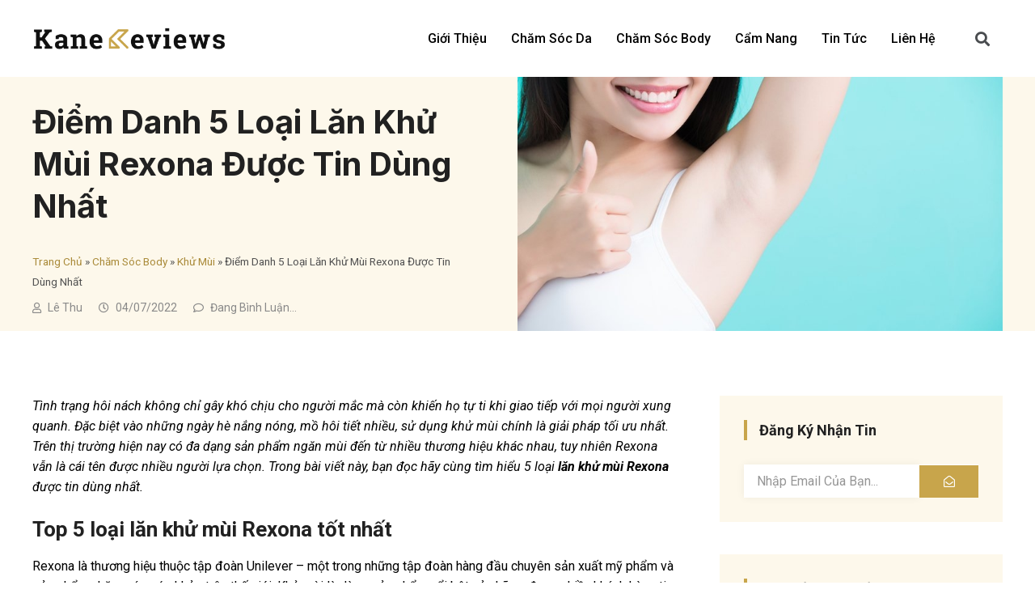

--- FILE ---
content_type: text/html; charset=UTF-8
request_url: https://kanereviews.com/lan-khu-mui-rexona/?fbclid=IwAR2RcfFHLA-SNeP61CJqjqTliDlTaXo6wJsa_IyaHh7IeAQIWGkbN7eGiTk
body_size: 30771
content:
<!doctype html>
<html lang="en-US">
<head><meta charset="UTF-8"><script>if(navigator.userAgent.match(/MSIE|Internet Explorer/i)||navigator.userAgent.match(/Trident\/7\..*?rv:11/i)){var href=document.location.href;if(!href.match(/[?&]nowprocket/)){if(href.indexOf("?")==-1){if(href.indexOf("#")==-1){document.location.href=href+"?nowprocket=1"}else{document.location.href=href.replace("#","?nowprocket=1#")}}else{if(href.indexOf("#")==-1){document.location.href=href+"&nowprocket=1"}else{document.location.href=href.replace("#","&nowprocket=1#")}}}}</script><script>class RocketLazyLoadScripts{constructor(e){this.triggerEvents=e,this.eventOptions={passive:!0},this.userEventListener=this.triggerListener.bind(this),this.delayedScripts={normal:[],async:[],defer:[]},this.allJQueries=[]}_addUserInteractionListener(e){this.triggerEvents.forEach((t=>window.addEventListener(t,e.userEventListener,e.eventOptions)))}_removeUserInteractionListener(e){this.triggerEvents.forEach((t=>window.removeEventListener(t,e.userEventListener,e.eventOptions)))}triggerListener(){this._removeUserInteractionListener(this),"loading"===document.readyState?document.addEventListener("DOMContentLoaded",this._loadEverythingNow.bind(this)):this._loadEverythingNow()}async _loadEverythingNow(){this._delayEventListeners(),this._delayJQueryReady(this),this._handleDocumentWrite(),this._registerAllDelayedScripts(),this._preloadAllScripts(),await this._loadScriptsFromList(this.delayedScripts.normal),await this._loadScriptsFromList(this.delayedScripts.defer),await this._loadScriptsFromList(this.delayedScripts.async),await this._triggerDOMContentLoaded(),await this._triggerWindowLoad(),window.dispatchEvent(new Event("rocket-allScriptsLoaded"))}_registerAllDelayedScripts(){document.querySelectorAll("script[type=rocketlazyloadscript]").forEach((e=>{e.hasAttribute("src")?e.hasAttribute("async")&&!1!==e.async?this.delayedScripts.async.push(e):e.hasAttribute("defer")&&!1!==e.defer||"module"===e.getAttribute("data-rocket-type")?this.delayedScripts.defer.push(e):this.delayedScripts.normal.push(e):this.delayedScripts.normal.push(e)}))}async _transformScript(e){return await this._requestAnimFrame(),new Promise((t=>{const n=document.createElement("script");let r;[...e.attributes].forEach((e=>{let t=e.nodeName;"type"!==t&&("data-rocket-type"===t&&(t="type",r=e.nodeValue),n.setAttribute(t,e.nodeValue))})),e.hasAttribute("src")?(n.addEventListener("load",t),n.addEventListener("error",t)):(n.text=e.text,t()),e.parentNode.replaceChild(n,e)}))}async _loadScriptsFromList(e){const t=e.shift();return t?(await this._transformScript(t),this._loadScriptsFromList(e)):Promise.resolve()}_preloadAllScripts(){var e=document.createDocumentFragment();[...this.delayedScripts.normal,...this.delayedScripts.defer,...this.delayedScripts.async].forEach((t=>{const n=t.getAttribute("src");if(n){const t=document.createElement("link");t.href=n,t.rel="preload",t.as="script",e.appendChild(t)}})),document.head.appendChild(e)}_delayEventListeners(){let e={};function t(t,n){!function(t){function n(n){return e[t].eventsToRewrite.indexOf(n)>=0?"rocket-"+n:n}e[t]||(e[t]={originalFunctions:{add:t.addEventListener,remove:t.removeEventListener},eventsToRewrite:[]},t.addEventListener=function(){arguments[0]=n(arguments[0]),e[t].originalFunctions.add.apply(t,arguments)},t.removeEventListener=function(){arguments[0]=n(arguments[0]),e[t].originalFunctions.remove.apply(t,arguments)})}(t),e[t].eventsToRewrite.push(n)}function n(e,t){let n=e[t];Object.defineProperty(e,t,{get:()=>n||function(){},set(r){e["rocket"+t]=n=r}})}t(document,"DOMContentLoaded"),t(window,"DOMContentLoaded"),t(window,"load"),t(window,"pageshow"),t(document,"readystatechange"),n(document,"onreadystatechange"),n(window,"onload"),n(window,"onpageshow")}_delayJQueryReady(e){let t=window.jQuery;Object.defineProperty(window,"jQuery",{get:()=>t,set(n){if(n&&n.fn&&!e.allJQueries.includes(n)){n.fn.ready=n.fn.init.prototype.ready=function(t){e.domReadyFired?t.bind(document)(n):document.addEventListener("rocket-DOMContentLoaded",(()=>t.bind(document)(n)))};const t=n.fn.on;n.fn.on=n.fn.init.prototype.on=function(){if(this[0]===window){function e(e){return e.split(" ").map((e=>"load"===e||0===e.indexOf("load.")?"rocket-jquery-load":e)).join(" ")}"string"==typeof arguments[0]||arguments[0]instanceof String?arguments[0]=e(arguments[0]):"object"==typeof arguments[0]&&Object.keys(arguments[0]).forEach((t=>{delete Object.assign(arguments[0],{[e(t)]:arguments[0][t]})[t]}))}return t.apply(this,arguments),this},e.allJQueries.push(n)}t=n}})}async _triggerDOMContentLoaded(){this.domReadyFired=!0,await this._requestAnimFrame(),document.dispatchEvent(new Event("rocket-DOMContentLoaded")),await this._requestAnimFrame(),window.dispatchEvent(new Event("rocket-DOMContentLoaded")),await this._requestAnimFrame(),document.dispatchEvent(new Event("rocket-readystatechange")),await this._requestAnimFrame(),document.rocketonreadystatechange&&document.rocketonreadystatechange()}async _triggerWindowLoad(){await this._requestAnimFrame(),window.dispatchEvent(new Event("rocket-load")),await this._requestAnimFrame(),window.rocketonload&&window.rocketonload(),await this._requestAnimFrame(),this.allJQueries.forEach((e=>e(window).trigger("rocket-jquery-load"))),window.dispatchEvent(new Event("rocket-pageshow")),await this._requestAnimFrame(),window.rocketonpageshow&&window.rocketonpageshow()}_handleDocumentWrite(){const e=new Map;document.write=document.writeln=function(t){const n=document.currentScript,r=document.createRange(),i=n.parentElement;let o=e.get(n);void 0===o&&(o=n.nextSibling,e.set(n,o));const a=document.createDocumentFragment();r.setStart(a,0),a.appendChild(r.createContextualFragment(t)),i.insertBefore(a,o)}}async _requestAnimFrame(){return new Promise((e=>requestAnimationFrame(e)))}static run(){const e=new RocketLazyLoadScripts(["keydown","mousemove","touchmove","touchstart","touchend","wheel"]);e._addUserInteractionListener(e)}}RocketLazyLoadScripts.run();</script>
	
		<meta name="viewport" content="width=device-width, initial-scale=1">
	<link rel="profile" href="https://gmpg.org/xfn/11">
	<title>Điểm Danh 5 Loại Lăn Khử Mùi Rexona Được Tin Dùng Nhất 2024</title><link rel="preload" as="style" href="https://fonts.googleapis.com/css?family=Roboto%3A100%2C100italic%2C200%2C200italic%2C300%2C300italic%2C400%2C400italic%2C500%2C500italic%2C600%2C600italic%2C700%2C700italic%2C800%2C800italic%2C900%2C900italic%7CInter%3A100%2C100italic%2C200%2C200italic%2C300%2C300italic%2C400%2C400italic%2C500%2C500italic%2C600%2C600italic%2C700%2C700italic%2C800%2C800italic%2C900%2C900italic&#038;display=swap" /><link rel="stylesheet" href="https://fonts.googleapis.com/css?family=Roboto%3A100%2C100italic%2C200%2C200italic%2C300%2C300italic%2C400%2C400italic%2C500%2C500italic%2C600%2C600italic%2C700%2C700italic%2C800%2C800italic%2C900%2C900italic%7CInter%3A100%2C100italic%2C200%2C200italic%2C300%2C300italic%2C400%2C400italic%2C500%2C500italic%2C600%2C600italic%2C700%2C700italic%2C800%2C800italic%2C900%2C900italic&#038;display=swap" media="print" onload="this.media='all'" /><noscript><link rel="stylesheet" href="https://fonts.googleapis.com/css?family=Roboto%3A100%2C100italic%2C200%2C200italic%2C300%2C300italic%2C400%2C400italic%2C500%2C500italic%2C600%2C600italic%2C700%2C700italic%2C800%2C800italic%2C900%2C900italic%7CInter%3A100%2C100italic%2C200%2C200italic%2C300%2C300italic%2C400%2C400italic%2C500%2C500italic%2C600%2C600italic%2C700%2C700italic%2C800%2C800italic%2C900%2C900italic&#038;display=swap" /></noscript><link rel="stylesheet" href="https://kanereviews.com/wp-content/cache/min/1/a3b6fca85dd9034eeffa72d0f770ff4a.css" media="all" data-minify="1" />
<meta name='robots' content='max-image-preview:large' />
	<style>img:is([sizes="auto" i], [sizes^="auto," i]) { contain-intrinsic-size: 3000px 1500px }</style>
	

<meta name="description" content="Lăn khử mùi Rexona với nhiều ưu điểm nổi bật chắc chắn sẽ là sự lựa chọn hoàn hảo cho những ai đang bị mùi cơ thể, ra mồ hôi nhiều"/>
<meta name="robots" content="max-snippet:-1, max-image-preview:large, max-video-preview:-1"/>
<link rel="canonical" href="https://kanereviews.com/lan-khu-mui-rexona/" />
<meta property="og:locale" content="en_US" />
<meta property="og:type" content="article" />
<meta property="og:title" content="Điểm Danh 5 Loại Lăn Khử Mùi Rexona Được Tin Dùng Nhất 2024" />
<meta property="og:description" content="Lăn khử mùi Rexona với nhiều ưu điểm nổi bật chắc chắn sẽ là sự lựa chọn hoàn hảo cho những ai đang bị mùi cơ thể, ra mồ hôi nhiều" />
<meta property="og:url" content="https://kanereviews.com/lan-khu-mui-rexona/" />
<meta property="og:site_name" content="Kane Reviews" />
<meta property="article:publisher" content="https://www.facebook.com/kanereviews.com.vn/" />
<meta property="article:section" content="Khử Mùi" />
<meta property="article:published_time" content="2022-07-04T04:23:16+00:00" />
<meta property="og:image" content="https://kanereviews.com/wp-content/uploads/2022/04/lan-khu-mui-rexona-thumb.jpg" />
<meta property="og:image:secure_url" content="https://kanereviews.com/wp-content/uploads/2022/04/lan-khu-mui-rexona-thumb.jpg" />
<meta property="og:image:width" content="800" />
<meta property="og:image:height" content="530" />
<meta name="twitter:card" content="summary_large_image" />
<meta name="twitter:description" content="Lăn khử mùi Rexona với nhiều ưu điểm nổi bật chắc chắn sẽ là sự lựa chọn hoàn hảo cho những ai đang bị mùi cơ thể, ra mồ hôi nhiều" />
<meta name="twitter:title" content="Điểm Danh 5 Loại Lăn Khử Mùi Rexona Được Tin Dùng Nhất 2024" />
<meta name="twitter:image" content="https://kanereviews.com/wp-content/uploads/2022/04/lan-khu-mui-rexona-thumb.jpg" />
<script type='application/ld+json' class='yoast-schema-graph yoast-schema-graph--main'>{"@context":"https://schema.org","@graph":[{"@type":"Organization","@id":"https://kanereviews.com/#organization","name":"Kane Reviews","url":"https://kanereviews.com/","sameAs":["https://www.facebook.com/kanereviews.com.vn/","https://www.linkedin.com/in/kanereviews/","https://www.youtube.com/channel/UCmyqqcPk5jX2UTJxHi4xWlw/about","https://www.pinterest.com/kanereviewscom/"],"logo":{"@type":"ImageObject","@id":"https://kanereviews.com/#logo","url":"https://kanereviews.com/wp-content/uploads/2022/03/favicon.png","width":500,"height":500,"caption":"Kane Reviews"},"image":{"@id":"https://kanereviews.com/#logo"}},{"@type":"WebSite","@id":"https://kanereviews.com/#website","url":"https://kanereviews.com/","name":"Kane Reviews","description":"Chuy\u00ean Gia \u0110\u00e1nh Gi\u00e1, X\u1ebfp H\u1ea1ng S\u1ea3n Ph\u1ea9m Uy T\u00edn","publisher":{"@id":"https://kanereviews.com/#organization"},"potentialAction":{"@type":"SearchAction","target":"https://kanereviews.com/?s={search_term_string}","query-input":"required name=search_term_string"}},{"@type":"ImageObject","@id":"https://kanereviews.com/lan-khu-mui-rexona/#primaryimage","url":"https://kanereviews.com/wp-content/uploads/2022/04/lan-khu-mui-rexona-thumb.jpg","width":800,"height":530,"caption":"\u0110i\u1ec3m Danh 5 Lo\u1ea1i L\u0103n Kh\u1eed M\u00f9i Rexona \u0110\u01b0\u1ee3c Tin D\u00f9ng Nh\u1ea5t"},{"@type":"WebPage","@id":"https://kanereviews.com/lan-khu-mui-rexona/#webpage","url":"https://kanereviews.com/lan-khu-mui-rexona/","inLanguage":"en-US","name":"\u0110i\u1ec3m Danh 5 Lo\u1ea1i L\u0103n Kh\u1eed M\u00f9i Rexona \u0110\u01b0\u1ee3c Tin D\u00f9ng Nh\u1ea5t 2024","isPartOf":{"@id":"https://kanereviews.com/#website"},"primaryImageOfPage":{"@id":"https://kanereviews.com/lan-khu-mui-rexona/#primaryimage"},"datePublished":"2022-07-04T04:23:16+00:00","dateModified":"2022-07-04T04:23:16+00:00","description":"L\u0103n kh\u1eed m\u00f9i Rexona v\u1edbi nhi\u1ec1u \u01b0u \u0111i\u1ec3m n\u1ed5i b\u1eadt ch\u1eafc ch\u1eafn s\u1ebd l\u00e0 s\u1ef1 l\u1ef1a ch\u1ecdn ho\u00e0n h\u1ea3o cho nh\u1eefng ai \u0111ang b\u1ecb m\u00f9i c\u01a1 th\u1ec3, ra m\u1ed3 h\u00f4i nhi\u1ec1u","breadcrumb":{"@id":"https://kanereviews.com/lan-khu-mui-rexona/#breadcrumb"}},{"@type":"BreadcrumbList","@id":"https://kanereviews.com/lan-khu-mui-rexona/#breadcrumb","itemListElement":[{"@type":"ListItem","position":1,"item":{"@type":"WebPage","@id":"https://kanereviews.com/","url":"https://kanereviews.com/","name":"Trang Ch\u1ee7"}},{"@type":"ListItem","position":2,"item":{"@type":"WebPage","@id":"https://kanereviews.com/cham-soc-body/","url":"https://kanereviews.com/cham-soc-body/","name":"Ch\u0103m S\u00f3c Body"}},{"@type":"ListItem","position":3,"item":{"@type":"WebPage","@id":"https://kanereviews.com/cham-soc-body/khu-mui/","url":"https://kanereviews.com/cham-soc-body/khu-mui/","name":"Kh\u1eed M\u00f9i"}},{"@type":"ListItem","position":4,"item":{"@type":"WebPage","@id":"https://kanereviews.com/lan-khu-mui-rexona/","url":"https://kanereviews.com/lan-khu-mui-rexona/","name":"\u0110i\u1ec3m Danh 5 Lo\u1ea1i L\u0103n Kh\u1eed M\u00f9i Rexona \u0110\u01b0\u1ee3c Tin D\u00f9ng Nh\u1ea5t"}}]},{"@type":"Article","@id":"https://kanereviews.com/lan-khu-mui-rexona/#article","isPartOf":{"@id":"https://kanereviews.com/lan-khu-mui-rexona/#webpage"},"author":{"@id":"https://kanereviews.com/#/schema/person/a38b58696894f2bb592b715a14684e16"},"headline":"\u0110i\u1ec3m Danh 5 Lo\u1ea1i L\u0103n Kh\u1eed M\u00f9i Rexona \u0110\u01b0\u1ee3c Tin D\u00f9ng Nh\u1ea5t","datePublished":"2022-07-04T04:23:16+00:00","dateModified":"2022-07-04T04:23:16+00:00","commentCount":0,"mainEntityOfPage":{"@id":"https://kanereviews.com/lan-khu-mui-rexona/#webpage"},"publisher":{"@id":"https://kanereviews.com/#organization"},"image":{"@id":"https://kanereviews.com/lan-khu-mui-rexona/#primaryimage"},"articleSection":"Kh\u1eed M\u00f9i"},{"@type":["Person"],"@id":"https://kanereviews.com/#/schema/person/a38b58696894f2bb592b715a14684e16","name":"L\u00ea Thu","image":{"@type":"ImageObject","@id":"https://kanereviews.com/#authorlogo","url":"https://secure.gravatar.com/avatar/f82fb54aa00cea8782d3b5b7f2ef1541?s=96&d=mm&r=g","caption":"L\u00ea Thu"},"description":"L\u00e0 m\u1ed9t ng\u01b0\u1eddi chuy\u00ean nghi\u00ean c\u1ee9u v\u1ec1 c\u00e1c ch\u1ee7 \u0111\u1ec1 li\u00ean quan \u0111\u1ebfn S\u1ee8C KH\u1eceE - L\u00c0M \u0110\u1eb8P, m\u00ecnh hy v\u1ecdng nh\u1eefng ki\u1ebfn th\u1ee9c \u0111\u01b0\u1ee3c chia s\u1ebb tr\u00ean \u0111\u00e2y s\u1ebd gi\u00fap b\u1ea1n \u0111\u1ecdc c\u00f3 th\u00eam b\u00ed quy\u1ebft \u0111\u1ec3 tr\u1edf n\u00ean XINH \u0110\u1eb8P v\u00e0 T\u1ef0 TIN h\u01a1n.","sameAs":[]}]}</script>
<!-- / Yoast SEO Premium plugin. -->

<link href='https://fonts.gstatic.com' crossorigin rel='preconnect' />
<link rel="alternate" type="application/rss+xml" title="Kane Reviews &raquo; Feed" href="https://kanereviews.com/feed/" />
<link rel="alternate" type="application/rss+xml" title="Kane Reviews &raquo; Comments Feed" href="https://kanereviews.com/comments/feed/" />
<link rel="alternate" type="application/rss+xml" title="Kane Reviews &raquo; Điểm Danh 5 Loại Lăn Khử Mùi Rexona Được Tin Dùng Nhất Comments Feed" href="https://kanereviews.com/lan-khu-mui-rexona/feed/" />
<style id='wp-emoji-styles-inline-css' type='text/css'>

	img.wp-smiley, img.emoji {
		display: inline !important;
		border: none !important;
		box-shadow: none !important;
		height: 1em !important;
		width: 1em !important;
		margin: 0 0.07em !important;
		vertical-align: -0.1em !important;
		background: none !important;
		padding: 0 !important;
	}
</style>

<style id='classic-theme-styles-inline-css' type='text/css'>
/*! This file is auto-generated */
.wp-block-button__link{color:#fff;background-color:#32373c;border-radius:9999px;box-shadow:none;text-decoration:none;padding:calc(.667em + 2px) calc(1.333em + 2px);font-size:1.125em}.wp-block-file__button{background:#32373c;color:#fff;text-decoration:none}
</style>
<style id='global-styles-inline-css' type='text/css'>
:root{--wp--preset--aspect-ratio--square: 1;--wp--preset--aspect-ratio--4-3: 4/3;--wp--preset--aspect-ratio--3-4: 3/4;--wp--preset--aspect-ratio--3-2: 3/2;--wp--preset--aspect-ratio--2-3: 2/3;--wp--preset--aspect-ratio--16-9: 16/9;--wp--preset--aspect-ratio--9-16: 9/16;--wp--preset--color--black: #000000;--wp--preset--color--cyan-bluish-gray: #abb8c3;--wp--preset--color--white: #ffffff;--wp--preset--color--pale-pink: #f78da7;--wp--preset--color--vivid-red: #cf2e2e;--wp--preset--color--luminous-vivid-orange: #ff6900;--wp--preset--color--luminous-vivid-amber: #fcb900;--wp--preset--color--light-green-cyan: #7bdcb5;--wp--preset--color--vivid-green-cyan: #00d084;--wp--preset--color--pale-cyan-blue: #8ed1fc;--wp--preset--color--vivid-cyan-blue: #0693e3;--wp--preset--color--vivid-purple: #9b51e0;--wp--preset--gradient--vivid-cyan-blue-to-vivid-purple: linear-gradient(135deg,rgba(6,147,227,1) 0%,rgb(155,81,224) 100%);--wp--preset--gradient--light-green-cyan-to-vivid-green-cyan: linear-gradient(135deg,rgb(122,220,180) 0%,rgb(0,208,130) 100%);--wp--preset--gradient--luminous-vivid-amber-to-luminous-vivid-orange: linear-gradient(135deg,rgba(252,185,0,1) 0%,rgba(255,105,0,1) 100%);--wp--preset--gradient--luminous-vivid-orange-to-vivid-red: linear-gradient(135deg,rgba(255,105,0,1) 0%,rgb(207,46,46) 100%);--wp--preset--gradient--very-light-gray-to-cyan-bluish-gray: linear-gradient(135deg,rgb(238,238,238) 0%,rgb(169,184,195) 100%);--wp--preset--gradient--cool-to-warm-spectrum: linear-gradient(135deg,rgb(74,234,220) 0%,rgb(151,120,209) 20%,rgb(207,42,186) 40%,rgb(238,44,130) 60%,rgb(251,105,98) 80%,rgb(254,248,76) 100%);--wp--preset--gradient--blush-light-purple: linear-gradient(135deg,rgb(255,206,236) 0%,rgb(152,150,240) 100%);--wp--preset--gradient--blush-bordeaux: linear-gradient(135deg,rgb(254,205,165) 0%,rgb(254,45,45) 50%,rgb(107,0,62) 100%);--wp--preset--gradient--luminous-dusk: linear-gradient(135deg,rgb(255,203,112) 0%,rgb(199,81,192) 50%,rgb(65,88,208) 100%);--wp--preset--gradient--pale-ocean: linear-gradient(135deg,rgb(255,245,203) 0%,rgb(182,227,212) 50%,rgb(51,167,181) 100%);--wp--preset--gradient--electric-grass: linear-gradient(135deg,rgb(202,248,128) 0%,rgb(113,206,126) 100%);--wp--preset--gradient--midnight: linear-gradient(135deg,rgb(2,3,129) 0%,rgb(40,116,252) 100%);--wp--preset--font-size--small: 13px;--wp--preset--font-size--medium: 20px;--wp--preset--font-size--large: 36px;--wp--preset--font-size--x-large: 42px;--wp--preset--spacing--20: 0.44rem;--wp--preset--spacing--30: 0.67rem;--wp--preset--spacing--40: 1rem;--wp--preset--spacing--50: 1.5rem;--wp--preset--spacing--60: 2.25rem;--wp--preset--spacing--70: 3.38rem;--wp--preset--spacing--80: 5.06rem;--wp--preset--shadow--natural: 6px 6px 9px rgba(0, 0, 0, 0.2);--wp--preset--shadow--deep: 12px 12px 50px rgba(0, 0, 0, 0.4);--wp--preset--shadow--sharp: 6px 6px 0px rgba(0, 0, 0, 0.2);--wp--preset--shadow--outlined: 6px 6px 0px -3px rgba(255, 255, 255, 1), 6px 6px rgba(0, 0, 0, 1);--wp--preset--shadow--crisp: 6px 6px 0px rgba(0, 0, 0, 1);}:where(.is-layout-flex){gap: 0.5em;}:where(.is-layout-grid){gap: 0.5em;}body .is-layout-flex{display: flex;}.is-layout-flex{flex-wrap: wrap;align-items: center;}.is-layout-flex > :is(*, div){margin: 0;}body .is-layout-grid{display: grid;}.is-layout-grid > :is(*, div){margin: 0;}:where(.wp-block-columns.is-layout-flex){gap: 2em;}:where(.wp-block-columns.is-layout-grid){gap: 2em;}:where(.wp-block-post-template.is-layout-flex){gap: 1.25em;}:where(.wp-block-post-template.is-layout-grid){gap: 1.25em;}.has-black-color{color: var(--wp--preset--color--black) !important;}.has-cyan-bluish-gray-color{color: var(--wp--preset--color--cyan-bluish-gray) !important;}.has-white-color{color: var(--wp--preset--color--white) !important;}.has-pale-pink-color{color: var(--wp--preset--color--pale-pink) !important;}.has-vivid-red-color{color: var(--wp--preset--color--vivid-red) !important;}.has-luminous-vivid-orange-color{color: var(--wp--preset--color--luminous-vivid-orange) !important;}.has-luminous-vivid-amber-color{color: var(--wp--preset--color--luminous-vivid-amber) !important;}.has-light-green-cyan-color{color: var(--wp--preset--color--light-green-cyan) !important;}.has-vivid-green-cyan-color{color: var(--wp--preset--color--vivid-green-cyan) !important;}.has-pale-cyan-blue-color{color: var(--wp--preset--color--pale-cyan-blue) !important;}.has-vivid-cyan-blue-color{color: var(--wp--preset--color--vivid-cyan-blue) !important;}.has-vivid-purple-color{color: var(--wp--preset--color--vivid-purple) !important;}.has-black-background-color{background-color: var(--wp--preset--color--black) !important;}.has-cyan-bluish-gray-background-color{background-color: var(--wp--preset--color--cyan-bluish-gray) !important;}.has-white-background-color{background-color: var(--wp--preset--color--white) !important;}.has-pale-pink-background-color{background-color: var(--wp--preset--color--pale-pink) !important;}.has-vivid-red-background-color{background-color: var(--wp--preset--color--vivid-red) !important;}.has-luminous-vivid-orange-background-color{background-color: var(--wp--preset--color--luminous-vivid-orange) !important;}.has-luminous-vivid-amber-background-color{background-color: var(--wp--preset--color--luminous-vivid-amber) !important;}.has-light-green-cyan-background-color{background-color: var(--wp--preset--color--light-green-cyan) !important;}.has-vivid-green-cyan-background-color{background-color: var(--wp--preset--color--vivid-green-cyan) !important;}.has-pale-cyan-blue-background-color{background-color: var(--wp--preset--color--pale-cyan-blue) !important;}.has-vivid-cyan-blue-background-color{background-color: var(--wp--preset--color--vivid-cyan-blue) !important;}.has-vivid-purple-background-color{background-color: var(--wp--preset--color--vivid-purple) !important;}.has-black-border-color{border-color: var(--wp--preset--color--black) !important;}.has-cyan-bluish-gray-border-color{border-color: var(--wp--preset--color--cyan-bluish-gray) !important;}.has-white-border-color{border-color: var(--wp--preset--color--white) !important;}.has-pale-pink-border-color{border-color: var(--wp--preset--color--pale-pink) !important;}.has-vivid-red-border-color{border-color: var(--wp--preset--color--vivid-red) !important;}.has-luminous-vivid-orange-border-color{border-color: var(--wp--preset--color--luminous-vivid-orange) !important;}.has-luminous-vivid-amber-border-color{border-color: var(--wp--preset--color--luminous-vivid-amber) !important;}.has-light-green-cyan-border-color{border-color: var(--wp--preset--color--light-green-cyan) !important;}.has-vivid-green-cyan-border-color{border-color: var(--wp--preset--color--vivid-green-cyan) !important;}.has-pale-cyan-blue-border-color{border-color: var(--wp--preset--color--pale-cyan-blue) !important;}.has-vivid-cyan-blue-border-color{border-color: var(--wp--preset--color--vivid-cyan-blue) !important;}.has-vivid-purple-border-color{border-color: var(--wp--preset--color--vivid-purple) !important;}.has-vivid-cyan-blue-to-vivid-purple-gradient-background{background: var(--wp--preset--gradient--vivid-cyan-blue-to-vivid-purple) !important;}.has-light-green-cyan-to-vivid-green-cyan-gradient-background{background: var(--wp--preset--gradient--light-green-cyan-to-vivid-green-cyan) !important;}.has-luminous-vivid-amber-to-luminous-vivid-orange-gradient-background{background: var(--wp--preset--gradient--luminous-vivid-amber-to-luminous-vivid-orange) !important;}.has-luminous-vivid-orange-to-vivid-red-gradient-background{background: var(--wp--preset--gradient--luminous-vivid-orange-to-vivid-red) !important;}.has-very-light-gray-to-cyan-bluish-gray-gradient-background{background: var(--wp--preset--gradient--very-light-gray-to-cyan-bluish-gray) !important;}.has-cool-to-warm-spectrum-gradient-background{background: var(--wp--preset--gradient--cool-to-warm-spectrum) !important;}.has-blush-light-purple-gradient-background{background: var(--wp--preset--gradient--blush-light-purple) !important;}.has-blush-bordeaux-gradient-background{background: var(--wp--preset--gradient--blush-bordeaux) !important;}.has-luminous-dusk-gradient-background{background: var(--wp--preset--gradient--luminous-dusk) !important;}.has-pale-ocean-gradient-background{background: var(--wp--preset--gradient--pale-ocean) !important;}.has-electric-grass-gradient-background{background: var(--wp--preset--gradient--electric-grass) !important;}.has-midnight-gradient-background{background: var(--wp--preset--gradient--midnight) !important;}.has-small-font-size{font-size: var(--wp--preset--font-size--small) !important;}.has-medium-font-size{font-size: var(--wp--preset--font-size--medium) !important;}.has-large-font-size{font-size: var(--wp--preset--font-size--large) !important;}.has-x-large-font-size{font-size: var(--wp--preset--font-size--x-large) !important;}
:where(.wp-block-post-template.is-layout-flex){gap: 1.25em;}:where(.wp-block-post-template.is-layout-grid){gap: 1.25em;}
:where(.wp-block-columns.is-layout-flex){gap: 2em;}:where(.wp-block-columns.is-layout-grid){gap: 2em;}
:root :where(.wp-block-pullquote){font-size: 1.5em;line-height: 1.6;}
</style>





<style id='elementor-frontend-inline-css' type='text/css'>
.elementor-7422 .elementor-element.elementor-element-5f964a06:not(.elementor-motion-effects-element-type-background) > .elementor-widget-wrap, .elementor-7422 .elementor-element.elementor-element-5f964a06 > .elementor-widget-wrap > .elementor-motion-effects-container > .elementor-motion-effects-layer{background-image:url("https://kanereviews.com/wp-content/uploads/2022/04/lan-khu-mui-rexona-thumb.jpg");}
</style>












<script type="rocketlazyloadscript" data-rocket-type="text/javascript" src="https://kanereviews.com/wp-includes/js/jquery/jquery.min.js?ver=3.7.1" id="jquery-core-js"></script>
<script type="rocketlazyloadscript" data-rocket-type="text/javascript" src="https://kanereviews.com/wp-includes/js/jquery/jquery-migrate.min.js?ver=3.4.1" id="jquery-migrate-js"></script>
<script type="rocketlazyloadscript" data-rocket-type="text/javascript" src="https://kanereviews.com/wp-content/plugins/elementor/assets/lib/font-awesome/js/v4-shims.min.js?ver=3.5.6" id="font-awesome-4-shim-js"></script>
<link rel="https://api.w.org/" href="https://kanereviews.com/wp-json/" /><link rel="alternate" title="JSON" type="application/json" href="https://kanereviews.com/wp-json/wp/v2/posts/8959" /><link rel="EditURI" type="application/rsd+xml" title="RSD" href="https://kanereviews.com/xmlrpc.php?rsd" />
<meta name="generator" content="WordPress 6.7.1" />
<link rel='shortlink' href='https://kanereviews.com/?p=8959' />
<link rel="alternate" title="oEmbed (JSON)" type="application/json+oembed" href="https://kanereviews.com/wp-json/oembed/1.0/embed?url=https%3A%2F%2Fkanereviews.com%2Flan-khu-mui-rexona%2F" />
<link rel="alternate" title="oEmbed (XML)" type="text/xml+oembed" href="https://kanereviews.com/wp-json/oembed/1.0/embed?url=https%3A%2F%2Fkanereviews.com%2Flan-khu-mui-rexona%2F&#038;format=xml" />
<script type="application/ld+json">{
    "@context": "https://schema.org/",
    "@type": "CreativeWorkSeries",
    "name": "Điểm Danh 5 Loại Lăn Khử Mùi Rexona Được Tin Dùng Nhất",
    "aggregateRating": {
        "@type": "AggregateRating",
        "ratingValue": "5",
        "bestRating": "5",
        "ratingCount": "1"
    }
}</script><link rel="icon" href="https://kanereviews.com/wp-content/uploads/2022/03/favicon-280x280.png" sizes="32x32" />
<link rel="icon" href="https://kanereviews.com/wp-content/uploads/2022/03/favicon-280x280.png" sizes="192x192" />
<link rel="apple-touch-icon" href="https://kanereviews.com/wp-content/uploads/2022/03/favicon-280x280.png" />
<meta name="msapplication-TileImage" content="https://kanereviews.com/wp-content/uploads/2022/03/favicon-280x280.png" />
		<style type="text/css" id="wp-custom-css">
			/* ads */
.block_ads_side{
    opacity: 0;
    position: fixed;
    z-index: 9995;
    top: 400px;
    text-align: center;
    left: 50%;
    transform: translate(-50%, -50%);
}
.block_ads_top{
    opacity: 0;
    position: fixed;
    z-index: 9995;
    top: 400px;
    text-align: center;
    left: 50%;
    transform: translate(-50%, -50%);
}		</style>
		<noscript><style id="rocket-lazyload-nojs-css">.rll-youtube-player, [data-lazy-src]{display:none !important;}</style></noscript>	<meta name='dmca-site-verification' content='Yk5RMStnZ2dBTndiQXZLTjM4UVQ3Zz090' />
	<meta name="p:domain_verify" content="b670cff5dbf51092a000fe09c170ce95"/>
<script async src="https://pagead2.googlesyndication.com/pagead/js/adsbygoogle.js?client=ca-pub-2680004183559896"
     crossorigin="anonymous"></script>
	<meta name="google-adsense-account" content="ca-pub-2680004183559896">
</head>
<body class="post-template-default single single-post postid-8959 single-format-standard wp-custom-logo elementor-default elementor-template-full-width elementor-kit-7412 elementor-page-7422">


<!-- Ads Top -->
<div id="block_ads_top">
<!-- Kanereviews.com - Top -->
<script type="rocketlazyloadscript">
     (adsbygoogle = window.adsbygoogle || []).push({});
</script>
</div>
<!-- End -->

		<div data-elementor-type="header" data-elementor-id="7437" class="elementor elementor-7437 elementor-location-header" data-elementor-settings="[]">
		<div class="elementor-section-wrap">
					<section class="elementor-section elementor-top-section elementor-element elementor-element-6c9a0340 elementor-section-content-middle elementor-section-height-min-height elementor-section-stretched elementor-section-boxed elementor-section-height-default elementor-section-items-middle" data-id="6c9a0340" data-element_type="section" data-settings="{&quot;background_background&quot;:&quot;classic&quot;,&quot;sticky&quot;:&quot;top&quot;,&quot;stretch_section&quot;:&quot;section-stretched&quot;,&quot;sticky_on&quot;:[&quot;desktop&quot;,&quot;tablet&quot;,&quot;mobile&quot;],&quot;sticky_offset&quot;:0,&quot;sticky_effects_offset&quot;:0}">
						<div class="elementor-container elementor-column-gap-no">
					<div class="elementor-column elementor-col-33 elementor-top-column elementor-element elementor-element-6bf9d596" data-id="6bf9d596" data-element_type="column" id="website">
			<div class="elementor-widget-wrap elementor-element-populated">
								<div class="elementor-element elementor-element-74765bf0 elementor-widget elementor-widget-theme-site-logo elementor-widget-image" data-id="74765bf0" data-element_type="widget" id="logo" data-widget_type="theme-site-logo.default">
				<div class="elementor-widget-container">
																<a href="https://kanereviews.com">
							<img width="810" height="168" src="data:image/svg+xml,%3Csvg%20xmlns='http://www.w3.org/2000/svg'%20viewBox='0%200%20810%20168'%3E%3C/svg%3E" class="attachment-full size-full" alt="Kane Reviews Logo" data-lazy-srcset="https://kanereviews.com/wp-content/uploads/2022/03/Kane-Reviews-Logo.png 810w, https://kanereviews.com/wp-content/uploads/2022/03/Kane-Reviews-Logo-800x166.png 800w, https://kanereviews.com/wp-content/uploads/2022/03/Kane-Reviews-Logo-768x159.png 768w" data-lazy-sizes="(max-width: 810px) 100vw, 810px" data-lazy-src="https://kanereviews.com/wp-content/uploads/2022/03/Kane-Reviews-Logo.png" /><noscript><img width="810" height="168" src="https://kanereviews.com/wp-content/uploads/2022/03/Kane-Reviews-Logo.png" class="attachment-full size-full" alt="Kane Reviews Logo" srcset="https://kanereviews.com/wp-content/uploads/2022/03/Kane-Reviews-Logo.png 810w, https://kanereviews.com/wp-content/uploads/2022/03/Kane-Reviews-Logo-800x166.png 800w, https://kanereviews.com/wp-content/uploads/2022/03/Kane-Reviews-Logo-768x159.png 768w" sizes="(max-width: 810px) 100vw, 810px" /></noscript>								</a>
															</div>
				</div>
					</div>
		</div>
				<div class="elementor-column elementor-col-33 elementor-top-column elementor-element elementor-element-ee81272" data-id="ee81272" data-element_type="column">
			<div class="elementor-widget-wrap elementor-element-populated">
								<div class="elementor-element elementor-element-ee7c988 elementor-nav-menu__align-right elementor-nav-menu--indicator-chevron elementor-nav-menu--stretch elementor-nav-menu--dropdown-tablet elementor-nav-menu__text-align-aside elementor-nav-menu--toggle elementor-nav-menu--burger elementor-widget elementor-widget-nav-menu" data-id="ee7c988" data-element_type="widget" data-settings="{&quot;full_width&quot;:&quot;stretch&quot;,&quot;layout&quot;:&quot;horizontal&quot;,&quot;toggle&quot;:&quot;burger&quot;}" data-widget_type="nav-menu.default">
				<div class="elementor-widget-container">
						<nav role="navigation" class="elementor-nav-menu--main elementor-nav-menu__container elementor-nav-menu--layout-horizontal e--pointer-none"><ul id="menu-1-ee7c988" class="elementor-nav-menu"><li class="menu-item menu-item-type-post_type menu-item-object-page menu-item-7555"><a href="https://kanereviews.com/gioi-thieu/" class="elementor-item">Giới Thiệu</a></li>
<li class="menu-item menu-item-type-taxonomy menu-item-object-category menu-item-has-children menu-item-5461"><a href="https://kanereviews.com/cham-soc-da/" class="elementor-item">Chăm Sóc Da</a>
<ul class="sub-menu elementor-nav-menu--dropdown">
	<li class="menu-item menu-item-type-taxonomy menu-item-object-category menu-item-5462"><a href="https://kanereviews.com/cham-soc-da/tri-mun/" class="elementor-sub-item">Trị Mụn</a></li>
	<li class="menu-item menu-item-type-taxonomy menu-item-object-category menu-item-5464"><a href="https://kanereviews.com/cham-soc-da/tri-tham/" class="elementor-sub-item">Trị Thâm</a></li>
	<li class="menu-item menu-item-type-taxonomy menu-item-object-category menu-item-5463"><a href="https://kanereviews.com/cham-soc-da/tri-seo/" class="elementor-sub-item">Trị Sẹo</a></li>
	<li class="menu-item menu-item-type-taxonomy menu-item-object-category menu-item-6810"><a href="https://kanereviews.com/cham-soc-da/tri-nam/" class="elementor-sub-item">Trị Nám</a></li>
	<li class="menu-item menu-item-type-taxonomy menu-item-object-category menu-item-6809"><a href="https://kanereviews.com/cham-soc-da/tri-tan-nhang/" class="elementor-sub-item">Trị Tàn Nhang</a></li>
	<li class="menu-item menu-item-type-taxonomy menu-item-object-category menu-item-5342"><a href="https://kanereviews.com/san-pham-acnes/" class="elementor-sub-item">Sản Phẩm Acnes</a></li>
</ul>
</li>
<li class="menu-item menu-item-type-taxonomy menu-item-object-category current-post-ancestor menu-item-has-children menu-item-7692"><a href="https://kanereviews.com/cham-soc-body/" class="elementor-item">Chăm Sóc Body</a>
<ul class="sub-menu elementor-nav-menu--dropdown">
	<li class="menu-item menu-item-type-taxonomy menu-item-object-category menu-item-7687"><a href="https://kanereviews.com/cham-soc-body/duong-the/" class="elementor-sub-item">Dưỡng Thể</a></li>
	<li class="menu-item menu-item-type-taxonomy menu-item-object-category menu-item-7688"><a href="https://kanereviews.com/cham-soc-body/kem-chong-nang/" class="elementor-sub-item">Kem Chống Nắng</a></li>
	<li class="menu-item menu-item-type-taxonomy menu-item-object-category current-post-ancestor current-menu-parent current-post-parent menu-item-7689"><a href="https://kanereviews.com/cham-soc-body/khu-mui/" class="elementor-sub-item">Khử Mùi</a></li>
	<li class="menu-item menu-item-type-taxonomy menu-item-object-category menu-item-7690"><a href="https://kanereviews.com/cham-soc-body/sua-tam/" class="elementor-sub-item">Sữa Tắm</a></li>
	<li class="menu-item menu-item-type-taxonomy menu-item-object-category menu-item-7691"><a href="https://kanereviews.com/cham-soc-body/tay-da-chet/" class="elementor-sub-item">Tẩy Da Chết</a></li>
</ul>
</li>
<li class="menu-item menu-item-type-taxonomy menu-item-object-category menu-item-has-children menu-item-5341"><a href="https://kanereviews.com/cam-nang/" class="elementor-item">Cẩm Nang</a>
<ul class="sub-menu elementor-nav-menu--dropdown">
	<li class="menu-item menu-item-type-taxonomy menu-item-object-category menu-item-7686"><a href="https://kanereviews.com/cam-nang/thanh-phan/" class="elementor-sub-item">Thành Phần Mỹ Phẩm</a></li>
</ul>
</li>
<li class="menu-item menu-item-type-taxonomy menu-item-object-category menu-item-7657"><a href="https://kanereviews.com/tin-tuc/" class="elementor-item">Tin Tức</a></li>
<li class="menu-item menu-item-type-post_type menu-item-object-page menu-item-5332"><a href="https://kanereviews.com/lien-he/" class="elementor-item">Liên hệ</a></li>
</ul></nav>
					<div class="elementor-menu-toggle" role="button" tabindex="0" aria-label="Menu Toggle" aria-expanded="false">
			<i class="eicon-menu-bar" aria-hidden="true"></i>
			<span class="elementor-screen-only">Menu</span>
		</div>
			<nav class="elementor-nav-menu--dropdown elementor-nav-menu__container" role="navigation" aria-hidden="true"><ul id="menu-2-ee7c988" class="elementor-nav-menu"><li class="menu-item menu-item-type-post_type menu-item-object-page menu-item-7555"><a href="https://kanereviews.com/gioi-thieu/" class="elementor-item">Giới Thiệu</a></li>
<li class="menu-item menu-item-type-taxonomy menu-item-object-category menu-item-has-children menu-item-5461"><a href="https://kanereviews.com/cham-soc-da/" class="elementor-item">Chăm Sóc Da</a>
<ul class="sub-menu elementor-nav-menu--dropdown">
	<li class="menu-item menu-item-type-taxonomy menu-item-object-category menu-item-5462"><a href="https://kanereviews.com/cham-soc-da/tri-mun/" class="elementor-sub-item">Trị Mụn</a></li>
	<li class="menu-item menu-item-type-taxonomy menu-item-object-category menu-item-5464"><a href="https://kanereviews.com/cham-soc-da/tri-tham/" class="elementor-sub-item">Trị Thâm</a></li>
	<li class="menu-item menu-item-type-taxonomy menu-item-object-category menu-item-5463"><a href="https://kanereviews.com/cham-soc-da/tri-seo/" class="elementor-sub-item">Trị Sẹo</a></li>
	<li class="menu-item menu-item-type-taxonomy menu-item-object-category menu-item-6810"><a href="https://kanereviews.com/cham-soc-da/tri-nam/" class="elementor-sub-item">Trị Nám</a></li>
	<li class="menu-item menu-item-type-taxonomy menu-item-object-category menu-item-6809"><a href="https://kanereviews.com/cham-soc-da/tri-tan-nhang/" class="elementor-sub-item">Trị Tàn Nhang</a></li>
	<li class="menu-item menu-item-type-taxonomy menu-item-object-category menu-item-5342"><a href="https://kanereviews.com/san-pham-acnes/" class="elementor-sub-item">Sản Phẩm Acnes</a></li>
</ul>
</li>
<li class="menu-item menu-item-type-taxonomy menu-item-object-category current-post-ancestor menu-item-has-children menu-item-7692"><a href="https://kanereviews.com/cham-soc-body/" class="elementor-item">Chăm Sóc Body</a>
<ul class="sub-menu elementor-nav-menu--dropdown">
	<li class="menu-item menu-item-type-taxonomy menu-item-object-category menu-item-7687"><a href="https://kanereviews.com/cham-soc-body/duong-the/" class="elementor-sub-item">Dưỡng Thể</a></li>
	<li class="menu-item menu-item-type-taxonomy menu-item-object-category menu-item-7688"><a href="https://kanereviews.com/cham-soc-body/kem-chong-nang/" class="elementor-sub-item">Kem Chống Nắng</a></li>
	<li class="menu-item menu-item-type-taxonomy menu-item-object-category current-post-ancestor current-menu-parent current-post-parent menu-item-7689"><a href="https://kanereviews.com/cham-soc-body/khu-mui/" class="elementor-sub-item">Khử Mùi</a></li>
	<li class="menu-item menu-item-type-taxonomy menu-item-object-category menu-item-7690"><a href="https://kanereviews.com/cham-soc-body/sua-tam/" class="elementor-sub-item">Sữa Tắm</a></li>
	<li class="menu-item menu-item-type-taxonomy menu-item-object-category menu-item-7691"><a href="https://kanereviews.com/cham-soc-body/tay-da-chet/" class="elementor-sub-item">Tẩy Da Chết</a></li>
</ul>
</li>
<li class="menu-item menu-item-type-taxonomy menu-item-object-category menu-item-has-children menu-item-5341"><a href="https://kanereviews.com/cam-nang/" class="elementor-item">Cẩm Nang</a>
<ul class="sub-menu elementor-nav-menu--dropdown">
	<li class="menu-item menu-item-type-taxonomy menu-item-object-category menu-item-7686"><a href="https://kanereviews.com/cam-nang/thanh-phan/" class="elementor-sub-item">Thành Phần Mỹ Phẩm</a></li>
</ul>
</li>
<li class="menu-item menu-item-type-taxonomy menu-item-object-category menu-item-7657"><a href="https://kanereviews.com/tin-tuc/" class="elementor-item">Tin Tức</a></li>
<li class="menu-item menu-item-type-post_type menu-item-object-page menu-item-5332"><a href="https://kanereviews.com/lien-he/" class="elementor-item">Liên hệ</a></li>
</ul></nav>
				</div>
				</div>
					</div>
		</div>
				<div class="elementor-column elementor-col-33 elementor-top-column elementor-element elementor-element-18706fe elementor-hidden-tablet elementor-hidden-mobile" data-id="18706fe" data-element_type="column">
			<div class="elementor-widget-wrap elementor-element-populated">
								<div class="elementor-element elementor-element-f1ec66b elementor-search-form--skin-full_screen elementor-widget elementor-widget-search-form" data-id="f1ec66b" data-element_type="widget" data-settings="{&quot;skin&quot;:&quot;full_screen&quot;}" data-widget_type="search-form.default">
				<div class="elementor-widget-container">
					<form class="elementor-search-form" role="search" action="https://kanereviews.com" method="get">
									<div class="elementor-search-form__toggle">
				<i aria-hidden="true" class="fas fa-search"></i>				<span class="elementor-screen-only">Search</span>
			</div>
						<div class="elementor-search-form__container">
								<input placeholder="Tìm Kiếm..." class="elementor-search-form__input" type="search" name="s" title="Search" value="">
																<div class="dialog-lightbox-close-button dialog-close-button">
					<i class="eicon-close" aria-hidden="true"></i>
					<span class="elementor-screen-only">Close</span>
				</div>
							</div>
		</form>
				</div>
				</div>
					</div>
		</div>
							</div>
		</section>
				</div>
		</div>
				<div data-elementor-type="single-post" data-elementor-id="7422" class="elementor elementor-7422 elementor-location-single post-8959 post type-post status-publish format-standard has-post-thumbnail hentry category-khu-mui" data-elementor-settings="[]">
		<div class="elementor-section-wrap">
					<section class="elementor-section elementor-top-section elementor-element elementor-element-40ebe692 elementor-section-content-middle elementor-section-boxed elementor-section-height-default elementor-section-height-default" data-id="40ebe692" data-element_type="section" data-settings="{&quot;background_background&quot;:&quot;classic&quot;}">
						<div class="elementor-container elementor-column-gap-no">
					<div class="elementor-column elementor-col-50 elementor-top-column elementor-element elementor-element-4a17b50c" data-id="4a17b50c" data-element_type="column" data-settings="{&quot;background_background&quot;:&quot;classic&quot;}">
			<div class="elementor-widget-wrap elementor-element-populated">
								<div class="elementor-element elementor-element-2e38187f elementor-widget elementor-widget-theme-post-title elementor-page-title elementor-widget-heading" data-id="2e38187f" data-element_type="widget" data-widget_type="theme-post-title.default">
				<div class="elementor-widget-container">
			<h1 class="elementor-heading-title elementor-size-default">Điểm Danh 5 Loại Lăn Khử Mùi Rexona Được Tin Dùng Nhất</h1>		</div>
				</div>
				<div class="elementor-element elementor-element-0c701b0 elementor-widget elementor-widget-breadcrumbs" data-id="0c701b0" data-element_type="widget" data-widget_type="breadcrumbs.default">
				<div class="elementor-widget-container">
			<p id="breadcrumbs"><span><span><a href="https://kanereviews.com/" >Trang Chủ</a> » <span><a href="https://kanereviews.com/cham-soc-body/" >Chăm Sóc Body</a> » <span><a href="https://kanereviews.com/cham-soc-body/khu-mui/" >Khử Mùi</a> » <span class="breadcrumb_last" aria-current="page">Điểm Danh 5 Loại Lăn Khử Mùi Rexona Được Tin Dùng Nhất</span></span></span></span></span></p>		</div>
				</div>
				<div class="elementor-element elementor-element-5c94cf00 elementor-align-left elementor-mobile-align-center elementor-tablet-align-center elementor-widget elementor-widget-post-info" data-id="5c94cf00" data-element_type="widget" data-widget_type="post-info.default">
				<div class="elementor-widget-container">
					<ul class="elementor-inline-items elementor-icon-list-items elementor-post-info">
					<li class="elementor-icon-list-item elementor-repeater-item-1eb0ea4 elementor-inline-item" itemprop="author">
						<a href="https://kanereviews.com/author/ltthu/">
											<span class="elementor-icon-list-icon">
								<i aria-hidden="true" class="far fa-user"></i>							</span>
									<span class="elementor-icon-list-text elementor-post-info__item elementor-post-info__item--type-author">
										Lê Thu					</span>
									</a>
				</li>
				<li class="elementor-icon-list-item elementor-repeater-item-cc0987d elementor-inline-item" itemprop="datePublished">
						<a href="https://kanereviews.com/2022/07/04/">
											<span class="elementor-icon-list-icon">
								<i aria-hidden="true" class="far fa-clock"></i>							</span>
									<span class="elementor-icon-list-text elementor-post-info__item elementor-post-info__item--type-date">
										04/07/2022					</span>
									</a>
				</li>
				<li class="elementor-icon-list-item elementor-repeater-item-2f8cdcc elementor-inline-item" itemprop="commentCount">
						<a href="https://kanereviews.com/lan-khu-mui-rexona/#respond">
											<span class="elementor-icon-list-icon">
								<i aria-hidden="true" class="far fa-comment"></i>							</span>
									<span class="elementor-icon-list-text elementor-post-info__item elementor-post-info__item--type-comments">
										Đang Bình Luận...					</span>
									</a>
				</li>
				</ul>
				</div>
				</div>
					</div>
		</div>
				<div class="elementor-column elementor-col-50 elementor-top-column elementor-element elementor-element-5f964a06" data-id="5f964a06" data-element_type="column" data-settings="{&quot;background_background&quot;:&quot;classic&quot;}">
			<div class="elementor-widget-wrap elementor-element-populated">
								<div class="elementor-element elementor-element-59237ef7 elementor-widget elementor-widget-spacer" data-id="59237ef7" data-element_type="widget" data-widget_type="spacer.default">
				<div class="elementor-widget-container">
					<div class="elementor-spacer">
			<div class="elementor-spacer-inner"></div>
		</div>
				</div>
				</div>
					</div>
		</div>
							</div>
		</section>
				<section class="elementor-section elementor-top-section elementor-element elementor-element-37db9529 elementor-section-boxed elementor-section-height-default elementor-section-height-default" data-id="37db9529" data-element_type="section">
						<div class="elementor-container elementor-column-gap-no">
					<div class="elementor-column elementor-col-66 elementor-top-column elementor-element elementor-element-4c1eb7ea" data-id="4c1eb7ea" data-element_type="column">
			<div class="elementor-widget-wrap elementor-element-populated">
								<div class="elementor-element elementor-element-5f3c756b elementor-widget elementor-widget-theme-post-content" data-id="5f3c756b" data-element_type="widget" data-widget_type="theme-post-content.default">
				<div class="elementor-widget-container">
			<style>figure{text-align: center;margin: 25px auto;}figure img{display: block;margin: 10px auto;}</style>
<p><em>Tình trạng hôi nách không chỉ gây khó chịu cho người mắc mà còn khiến họ tự ti khi giao tiếp với mọi người xung quanh. Đặc biệt vào những ngày hè nắng nóng, mồ hôi tiết nhiều, sử dụng khử mùi chính là giải pháp tối ưu nhất. Trên thị trường hiện nay có đa dạng sản phẩm ngăn mùi đến từ nhiều thương hiệu khác nhau, tuy nhiên Rexona vẫn là cái tên được nhiều người lựa chọn. Trong bài viết này, bạn đọc hãy cùng tìm hiểu 5 loại<strong> lăn khử mùi Rexona</strong> được tin dùng nhất.</em></p>
<h2>Top 5 loại lăn khử mùi Rexona tốt nhất</h2>
<p>Rexona là thương hiệu thuộc tập đoàn Unilever &#8211; một trong những tập đoàn hàng đầu chuyên sản xuất mỹ phẩm và sản phẩm chăm sóc sức khỏe trên thế giới. Khử mùi là dòng sản phẩm nổi bật của hãng, được nhiều khách hàng tin tưởng lựa chọn. Rexona đã cho ra đời nhiều sản phẩm nhằm đáp ứng nhu cầu ngăn mùi hôi cho cả nam và nữ, trong đó đặc biệt phải kể đến 5 cái tên dưới đây:</p>
<h3>Advanced Whitening Fresh Rose khử mùi cho nữ</h3>
<p><strong>Rexona Advanced Whitening Fresh Rose</strong> là sản phẩm ngăn mùi đầu tiên tại Việt Nam sử dụng công nghệ MotionSense hạt lưu hương, giúp vùng da nách khô thoáng, thơm mát suốt ngày dài. Đặc biệt khả năng lưu hương lên đến 48 giờ đồng hồ.</p>
<figure id="attachment_8966" aria-describedby="caption-attachment-8966" style="width: 800px" class="wp-caption aligncenter"><img decoding="async" class="size-full wp-image-8966" src="data:image/svg+xml,%3Csvg%20xmlns='http://www.w3.org/2000/svg'%20viewBox='0%200%20800%20600'%3E%3C/svg%3E" alt="Rexona Advanced Whitening Fresh Rose khử mùi cho nữ" width="800" height="600" data-lazy-srcset="https://kanereviews.com/wp-content/uploads/2022/04/lan-khu-mui-rexona-1.jpg 800w, https://kanereviews.com/wp-content/uploads/2022/04/lan-khu-mui-rexona-1-533x400.jpg 533w, https://kanereviews.com/wp-content/uploads/2022/04/lan-khu-mui-rexona-1-768x576.jpg 768w" data-lazy-sizes="(max-width: 800px) 100vw, 800px" data-lazy-src="https://kanereviews.com/wp-content/uploads/2022/04/lan-khu-mui-rexona-1.jpg" /><noscript><img decoding="async" class="size-full wp-image-8966" src="https://kanereviews.com/wp-content/uploads/2022/04/lan-khu-mui-rexona-1.jpg" alt="Rexona Advanced Whitening Fresh Rose khử mùi cho nữ" width="800" height="600" srcset="https://kanereviews.com/wp-content/uploads/2022/04/lan-khu-mui-rexona-1.jpg 800w, https://kanereviews.com/wp-content/uploads/2022/04/lan-khu-mui-rexona-1-533x400.jpg 533w, https://kanereviews.com/wp-content/uploads/2022/04/lan-khu-mui-rexona-1-768x576.jpg 768w" sizes="(max-width: 800px) 100vw, 800px" /></noscript><figcaption id="caption-attachment-8966" class="wp-caption-text">Rexona Advanced Whitening Fresh Rose khử mùi cho nữ</figcaption></figure>
<p>Đây là lăn khử mùi chuyên biệt dành cho nữ, có thành phần tự nhiên như cam thảo, vitamin E, tinh dầu hạt hướng dương, mang đến khả năng làm trắng hồng vùng da dưới cánh tay, hỗ trợ ngăn ngừa mùi hôi khó chịu.</p>
<p>Bên cạnh đó, sản phẩm này còn giảm hiện tượng tiết mồ hôi, đồng thời tạo hương hoa hồng thơm ngát. Chị em nên dùng sau khi tắm, thoa trực tiếp vào vùng da dưới cánh tay từ 5 &#8211; 6 lần.</p>
<p><strong>Giá bán:</strong> Rexona Advanced Whitening Fresh Rose có giá khoảng 50.000 đồng.</p>
<h3>Lăn khử mùi Rexona Free Spirit</h3>
<p><strong>Rexona Free Spirit</strong> là một trong những dòng khử mùi bán chạy nhất của thương hiệu Rexona. Nhờ sở hữu công thức ưu việt tạo lớp màng bảo vệ khô thoáng, sản phẩm sau khi thoa lên da sẽ giữ cho vùng da dưới cánh tay của bạn khô thoáng, đồng thời tự tin diện đồ.</p>
<p>Thành phần của sản phẩm này khá an toàn, được chiết xuất chủ yếu từ thảo dược tự nhiên an toàn, không gây kích ứng và đặc biệt có tác dụng khử mùi hôi hiệu quả. Mùi hương nhẹ nhàng của Rexona Free Spirit mang đến cho chị em sự tự tin để hoạt động suốt ngày dài.</p>
<p>Tuy nhiên nhược điểm của dòng sản phẩm này đó là chỉ có tác dụng khử mùi chứ không ngăn được tình trạng ra mồ hôi. Đặc biệt, Rexona Free Spirit có thể khiến nách bị thâm nếu bạn không chú ý làm sạch da trước khi dùng lại.</p>
<p><strong>Giá bán:</strong> Khoảng 57.000 đồng.</p>
<blockquote><p><strong>Xem thêm: Top 12 Sản Phẩm <a href="https://kanereviews.com/khu-mui-dove/" target="_blank" rel="noopener">Khử Mùi Dove</a> Được Bán Chạy Nhất Hiện Nay</strong></p></blockquote>
<figure id="attachment_8965" aria-describedby="caption-attachment-8965" style="width: 800px" class="wp-caption aligncenter"><img decoding="async" class="size-full wp-image-8965" src="data:image/svg+xml,%3Csvg%20xmlns='http://www.w3.org/2000/svg'%20viewBox='0%200%20800%20600'%3E%3C/svg%3E" alt="Lăn khử mùi Rexona Free Spirit" width="800" height="600" data-lazy-srcset="https://kanereviews.com/wp-content/uploads/2022/04/lan-khu-mui-rexona-2.jpg 800w, https://kanereviews.com/wp-content/uploads/2022/04/lan-khu-mui-rexona-2-533x400.jpg 533w, https://kanereviews.com/wp-content/uploads/2022/04/lan-khu-mui-rexona-2-768x576.jpg 768w" data-lazy-sizes="(max-width: 800px) 100vw, 800px" data-lazy-src="https://kanereviews.com/wp-content/uploads/2022/04/lan-khu-mui-rexona-2.jpg" /><noscript><img decoding="async" class="size-full wp-image-8965" src="https://kanereviews.com/wp-content/uploads/2022/04/lan-khu-mui-rexona-2.jpg" alt="Lăn khử mùi Rexona Free Spirit" width="800" height="600" srcset="https://kanereviews.com/wp-content/uploads/2022/04/lan-khu-mui-rexona-2.jpg 800w, https://kanereviews.com/wp-content/uploads/2022/04/lan-khu-mui-rexona-2-533x400.jpg 533w, https://kanereviews.com/wp-content/uploads/2022/04/lan-khu-mui-rexona-2-768x576.jpg 768w" sizes="(max-width: 800px) 100vw, 800px" /></noscript><figcaption id="caption-attachment-8965" class="wp-caption-text">Lăn khử mùi Rexona Free Spirit</figcaption></figure>
<h3>Shower Clean &#8211; Dòng lăn khử mùi tốt nhất</h3>
<p><strong>Shower Clean</strong> ra mắt thị trường với 2 dạng đó là<strong> lăn khử mùi dạng nước</strong> và <strong>lăn khử mùi dạng sáp</strong>. Nếu đi ra ngoài, chị em nên dùng lăn dạng sáp vì có độ khô thoáng cao, không cần chờ dung dịch không và đặc biệt không để lại vệt ố vàng trên áo.</p>
<p>Sản phẩm này có mùi hương dễ chịu, khi sử dụng sẽ cho cảm giác thoải mái, mát lạnh sảng khoái như khi vừa tắm xong. Cùng với đó khả năng kiềm mồ hôi và làm trắng da cũng chính là điểm cộng giúp Shower Clean được chị em yêu thích. Lăn khử mùi Rexona này được thiết kế với công thức cải tiến 1 triệu hạt ngăn mùi siêu nhỏ, có thể bung tỏa khi bạn chuyển động.</p>
<p>Nhược điểm của sản phẩm là nếu dùng dạng nước có thể để lại ố vàng trên áo, cần thời gian chờ dung dịch khô.</p>
<p><strong>Giá bán:</strong> Khử mùi Shower Clean có giá khoảng 66.000 đồng.</p>
<figure id="attachment_8964" aria-describedby="caption-attachment-8964" style="width: 800px" class="wp-caption aligncenter"><img decoding="async" class="size-full wp-image-8964" src="data:image/svg+xml,%3Csvg%20xmlns='http://www.w3.org/2000/svg'%20viewBox='0%200%20800%20600'%3E%3C/svg%3E" alt="Shower Clean là dòng lăn khử mùi Rexona tốt nhất" width="800" height="600" data-lazy-srcset="https://kanereviews.com/wp-content/uploads/2022/04/lan-khu-mui-rexona-3.jpg 800w, https://kanereviews.com/wp-content/uploads/2022/04/lan-khu-mui-rexona-3-533x400.jpg 533w, https://kanereviews.com/wp-content/uploads/2022/04/lan-khu-mui-rexona-3-768x576.jpg 768w" data-lazy-sizes="(max-width: 800px) 100vw, 800px" data-lazy-src="https://kanereviews.com/wp-content/uploads/2022/04/lan-khu-mui-rexona-3.jpg" /><noscript><img decoding="async" class="size-full wp-image-8964" src="https://kanereviews.com/wp-content/uploads/2022/04/lan-khu-mui-rexona-3.jpg" alt="Shower Clean là dòng lăn khử mùi Rexona tốt nhất" width="800" height="600" srcset="https://kanereviews.com/wp-content/uploads/2022/04/lan-khu-mui-rexona-3.jpg 800w, https://kanereviews.com/wp-content/uploads/2022/04/lan-khu-mui-rexona-3-533x400.jpg 533w, https://kanereviews.com/wp-content/uploads/2022/04/lan-khu-mui-rexona-3-768x576.jpg 768w" sizes="(max-width: 800px) 100vw, 800px" /></noscript><figcaption id="caption-attachment-8964" class="wp-caption-text">Shower Clean là dòng lăn khử mùi Rexona tốt nhất</figcaption></figure>
<h3>Lăn khử mùi Rexona Men Sport Defense cho nam</h3>
<p>Nếu đang tìm kiếm lăn khử mùi Rexona cho nam, <strong>Rexona Men Sport Defense</strong> là sự lựa chọn tuyệt vời bạn không nên bỏ qua. Sản phẩm sử dụng công nghệ Motionsense có chứa các hạt lưu hương cảm ứng giúp làn da của bạn khô thoáng suốt 48 giờ đồng hồ. Đặc biệt khi vận động, các hạt lưu hương sẽ bung tỏa thơm mát, giúp bạn tự tin hơn.</p>
<p>Rexona Men Sport Defense có tác dụng hạn chế tình trạng tiết mồ hôi, kháng khuẩn và mang đến khả năng ngăn mùi hôi hiệu quả.</p>
<p>Các chàng trai nên ưu tiên sử dụng loại lăn khử mùi này sau mỗi lần tắm để được thơm mát cả ngày và thoải mái giao tiếp với mọi người xung quanh.</p>
<p><strong>Giá bán:</strong> Lăn khử mùi Rexona Rexona Men Sport Defense có giá khoảng 86.000 đồng.</p>
<blockquote><p><strong>Có thể bạn quan tâm: Danh Sách 8 Loại <a href="https://kanereviews.com/tay-da-chet-nhat/">Tẩy Da Chết Nhật</a> Được Ưa Chuộng Nhất</strong></p></blockquote>
<figure id="attachment_8963" aria-describedby="caption-attachment-8963" style="width: 800px" class="wp-caption aligncenter"><img decoding="async" class="size-full wp-image-8963" src="data:image/svg+xml,%3Csvg%20xmlns='http://www.w3.org/2000/svg'%20viewBox='0%200%20800%20600'%3E%3C/svg%3E" alt="Lăn khử mùi Rexona Men Sport Defense cho nam" width="800" height="600" data-lazy-srcset="https://kanereviews.com/wp-content/uploads/2022/04/lan-khu-mui-rexona-4.jpg 800w, https://kanereviews.com/wp-content/uploads/2022/04/lan-khu-mui-rexona-4-533x400.jpg 533w, https://kanereviews.com/wp-content/uploads/2022/04/lan-khu-mui-rexona-4-768x576.jpg 768w" data-lazy-sizes="(max-width: 800px) 100vw, 800px" data-lazy-src="https://kanereviews.com/wp-content/uploads/2022/04/lan-khu-mui-rexona-4.jpg" /><noscript><img decoding="async" class="size-full wp-image-8963" src="https://kanereviews.com/wp-content/uploads/2022/04/lan-khu-mui-rexona-4.jpg" alt="Lăn khử mùi Rexona Men Sport Defense cho nam" width="800" height="600" srcset="https://kanereviews.com/wp-content/uploads/2022/04/lan-khu-mui-rexona-4.jpg 800w, https://kanereviews.com/wp-content/uploads/2022/04/lan-khu-mui-rexona-4-533x400.jpg 533w, https://kanereviews.com/wp-content/uploads/2022/04/lan-khu-mui-rexona-4-768x576.jpg 768w" sizes="(max-width: 800px) 100vw, 800px" /></noscript><figcaption id="caption-attachment-8963" class="wp-caption-text">Lăn khử mùi Rexona Men Sport Defense cho nam</figcaption></figure>
<h3>Rexona Invisible Antibacterial</h3>
<p><strong>Rexona Invisible Antibacterial</strong> sử dụng công thức độc quyền, mang đến nhiều công dụng vượt trội, do đó được xem là bí quyết để các anh chàng lấy lại sự tự tin cho bản thân. Với thiết kế vô cùng nhỏ gọn, tiện dụng, bạn có thể mang theo đi làm, đi chơi xa hay du lịch.</p>
<p>Rexona Invisible Antibacterial hỗ trợ ngăn ngừa tiết mồ hôi và khử mùi hiệu quả, mang đến hương thơm vô cùng nam tính.</p>
<p>Bên cạnh đó, loại khử mùi này còn có khả năng kháng khuẩn, làm dịu da, giảm tình trạng thâm sạm dưới cánh tay và <strong>thu nhỏ lỗ chân lông</strong>, cho bạn làn da đều màu.</p>
<p>Đặc biệt sản phẩm không chứa cồn, chất tạo màu hay chất bảo quản, vô cùng lành tính và an toàn cho da, không để lại vệt ố vàng trên áo sau khi dùng. Giá thành của Rexona Invisible Antibacterial cũng khá rẻ nên phù hợp với túi tiền của mọi người.</p>
<p><strong>Giá bán:</strong> Khoảng 80.000 đồng.</p>
<figure id="attachment_8962" aria-describedby="caption-attachment-8962" style="width: 800px" class="wp-caption aligncenter"><img decoding="async" class="size-full wp-image-8962" src="data:image/svg+xml,%3Csvg%20xmlns='http://www.w3.org/2000/svg'%20viewBox='0%200%20800%20600'%3E%3C/svg%3E" alt="Rexona Invisible Antibacterial" width="800" height="600" data-lazy-srcset="https://kanereviews.com/wp-content/uploads/2022/04/lan-khu-mui-rexona-5.jpg 800w, https://kanereviews.com/wp-content/uploads/2022/04/lan-khu-mui-rexona-5-533x400.jpg 533w, https://kanereviews.com/wp-content/uploads/2022/04/lan-khu-mui-rexona-5-768x576.jpg 768w" data-lazy-sizes="(max-width: 800px) 100vw, 800px" data-lazy-src="https://kanereviews.com/wp-content/uploads/2022/04/lan-khu-mui-rexona-5.jpg" /><noscript><img decoding="async" class="size-full wp-image-8962" src="https://kanereviews.com/wp-content/uploads/2022/04/lan-khu-mui-rexona-5.jpg" alt="Rexona Invisible Antibacterial" width="800" height="600" srcset="https://kanereviews.com/wp-content/uploads/2022/04/lan-khu-mui-rexona-5.jpg 800w, https://kanereviews.com/wp-content/uploads/2022/04/lan-khu-mui-rexona-5-533x400.jpg 533w, https://kanereviews.com/wp-content/uploads/2022/04/lan-khu-mui-rexona-5-768x576.jpg 768w" sizes="(max-width: 800px) 100vw, 800px" /></noscript><figcaption id="caption-attachment-8962" class="wp-caption-text">Rexona Invisible Antibacterial</figcaption></figure>
<h2>Những lưu ý khi dùng lăn khử mùi Rexona</h2>
<p>Khi dùng lăn khử mùi Rexona, để đạt được tác dụng như mong muốn, bạn cần chú ý những vấn đề sau:</p>
<ul>
<li aria-level="1">Sau một thời gian dài nếu không sử dụng sản phẩm, chất lỏng trong bình thường không đều, do đó bạn cần lắc nhẹ để trung hòa lượng chất lỏng này.</li>
<li aria-level="1">Trước khi dùng  lăn khử mùi, bạn nên vệ sinh sạch vùng da dưới nách và để khô, tránh gây ố vàng ra áo.</li>
<li aria-level="1">Không dùng lăn khử mùi sau khi vừa tắm xong hoặc khi đang ra mồ hôi vì vi khuẩn có thể xâm nhập và cản trở quá trình dung dịch thấm vào da.</li>
<li aria-level="1">Bạn có thể dùng khử mùi cả buổi tối trước khi đi ngủ thay vì chỉ dùng ban ngày. Điều này sẽ giúp tăng hiệu quả ngăn mùi và hạn chế tiết mồ hôi.</li>
<li aria-level="1">Bên cạnh việc dùng lăn khử mùi, bạn cần chú ý vệ sinh da, đặc biệt là vùng da dưới cánh tay sẽ hỗ trợ loại bỏ mùi cơ thể và đảm bảo sản phẩm phát huy được hiệu quả tốt nhất.</li>
</ul>
<blockquote><p><strong>Có thể bạn quan tâm: Đánh Giá 6 Loại <a href="https://kanereviews.com/khu-mui-nivea/" target="_blank" rel="noopener">Khử Mùi Nivea</a> Được Tin Dùng Nhất Hiện Nay</strong></p></blockquote>
<figure id="attachment_8961" aria-describedby="caption-attachment-8961" style="width: 800px" class="wp-caption aligncenter"><img decoding="async" class="wp-image-8961 size-full" src="data:image/svg+xml,%3Csvg%20xmlns='http://www.w3.org/2000/svg'%20viewBox='0%200%20800%20400'%3E%3C/svg%3E" alt="Nên đảm bảo da khô và sạch trước khi dùng sản phẩm" width="800" height="400" data-lazy-srcset="https://kanereviews.com/wp-content/uploads/2022/04/lan-khu-mui-rexona-6.jpg 800w, https://kanereviews.com/wp-content/uploads/2022/04/lan-khu-mui-rexona-6-768x384.jpg 768w" data-lazy-sizes="(max-width: 800px) 100vw, 800px" data-lazy-src="https://kanereviews.com/wp-content/uploads/2022/04/lan-khu-mui-rexona-6.jpg" /><noscript><img decoding="async" class="wp-image-8961 size-full" src="https://kanereviews.com/wp-content/uploads/2022/04/lan-khu-mui-rexona-6.jpg" alt="Nên đảm bảo da khô và sạch trước khi dùng sản phẩm" width="800" height="400" srcset="https://kanereviews.com/wp-content/uploads/2022/04/lan-khu-mui-rexona-6.jpg 800w, https://kanereviews.com/wp-content/uploads/2022/04/lan-khu-mui-rexona-6-768x384.jpg 768w" sizes="(max-width: 800px) 100vw, 800px" /></noscript><figcaption id="caption-attachment-8961" class="wp-caption-text">Nên đảm bảo da khô và sạch trước khi dùng sản phẩm</figcaption></figure>
<h2>Một số câu hỏi thường gặp về sản phẩm khử mùi của Rexona</h2>
<p>Lăn khử mùi Rexona có lẽ đã là cái tên quen thuộc tại thị trường Việt Nam, được nhiều người tin dùng. Do được phổ biến rộng rãi nên cũng có nhiều câu hỏi liên quan đến sản phẩm được đặt ra.</p>
<p><strong>1. Lăn khử mùi của Rexona có tốt không?</strong></p>
<p>Rexona là thương hiệu nổi tiếng toàn cầu, có mặt tại nhiều quốc gia trên thế giới, được người tiêu dùng tin tưởng lựa chọn. Bên cạnh đó, bảng thành phần của sản phẩm cũng đảm bảo an toàn, không chứa các nguyên liệu gây tranh cãi nên không gây kích ứng.</p>
<p>Ngoài ra, khử mùi Rexona có đa tác dụng, vừa giúp khử mùi, ngăn mồ hôi, cho da thông thoáng, sảng khoái, vừa tạo ra hương thơm dịu nhẹ, dễ chịu. Sản phẩm cũng đa dạng chủng loại, phù hợp với nhiều đối tượng khác nhau. Do đó có thể khẳng định Rexona là sản phẩm tốt bạn không nên bỏ qua.</p>
<p><strong>2. Đối tượng thích hợp sử dụng khử mùi của thương hiệu Rexona</strong></p>
<p>Nhờ thành phần tự nhiên an toàn, đồng thời được áp dụng công nghệ hiện đại, lăn khử mùi Rexona thích hợp dùng cho nhiều đối tượng khác nhau, bao gồm:</p>
<ul>
<li aria-level="1">Những người muốn ngăn chặn tình trạng tiết mồ hôi và mùi cơ thể.</li>
<li aria-level="1">Người thường xuyên vận động, chơi thể thao, hoạt động chủ yếu ngoài trời.</li>
<li aria-level="1">Đối tượng mong muốn sở hữu vùng cánh thông thoáng, sạch sẽ và thơm tho.</li>
<li aria-level="1">Sản phẩm phù hợp với những bạn đang trong độ tuổi dậy thì, có sự thay đổi trong cơ thể gây bốc mùi từ vùng nách.</li>
<li aria-level="1">Những người muốn tìm sản phẩm có khả năng giữ cho cơ thể thơm mát, ngăn mùi lên đến 48 giờ đồng hồ.</li>
</ul>
<p><em><strong>Lăn khử mùi Rexona</strong> với nhiều ưu điểm nổi bật chắc chắn sẽ là sự lựa chọn hoàn hảo cho những ai đang bị mùi cơ thể, ra mồ hôi nhiều. Sản phẩm được người tiêu dùng tin tưởng, đánh giá cao, do đó bạn có thể tham khảo lựa chọn sử dụng để lấy lại sự tự tin khi giao tiếp.</em></p>


<div class="kk-star-ratings kksr-auto kksr-align-right kksr-valign-bottom"
    data-payload='{&quot;align&quot;:&quot;right&quot;,&quot;id&quot;:&quot;8959&quot;,&quot;slug&quot;:&quot;default&quot;,&quot;valign&quot;:&quot;bottom&quot;,&quot;ignore&quot;:&quot;&quot;,&quot;reference&quot;:&quot;auto&quot;,&quot;class&quot;:&quot;&quot;,&quot;count&quot;:&quot;1&quot;,&quot;legendonly&quot;:&quot;&quot;,&quot;readonly&quot;:&quot;&quot;,&quot;score&quot;:&quot;5&quot;,&quot;starsonly&quot;:&quot;&quot;,&quot;best&quot;:&quot;5&quot;,&quot;gap&quot;:&quot;4&quot;,&quot;greet&quot;:&quot;\u0110\u00e1nh gi\u00e1 post&quot;,&quot;legend&quot;:&quot;5\/5 - (1 vote)&quot;,&quot;size&quot;:&quot;24&quot;,&quot;title&quot;:&quot;\u0110i\u1ec3m Danh 5 Lo\u1ea1i L\u0103n Kh\u1eed M\u00f9i Rexona \u0110\u01b0\u1ee3c Tin D\u00f9ng Nh\u1ea5t&quot;,&quot;width&quot;:&quot;138&quot;,&quot;_legend&quot;:&quot;{score}\/{best} - ({count} {votes})&quot;,&quot;font_factor&quot;:&quot;1.25&quot;}'>
            
<div class="kksr-stars">
    
<div class="kksr-stars-inactive">
            <div class="kksr-star" data-star="1" style="padding-right: 4px">
            

<div class="kksr-icon" style="width: 24px; height: 24px;"></div>
        </div>
            <div class="kksr-star" data-star="2" style="padding-right: 4px">
            

<div class="kksr-icon" style="width: 24px; height: 24px;"></div>
        </div>
            <div class="kksr-star" data-star="3" style="padding-right: 4px">
            

<div class="kksr-icon" style="width: 24px; height: 24px;"></div>
        </div>
            <div class="kksr-star" data-star="4" style="padding-right: 4px">
            

<div class="kksr-icon" style="width: 24px; height: 24px;"></div>
        </div>
            <div class="kksr-star" data-star="5" style="padding-right: 4px">
            

<div class="kksr-icon" style="width: 24px; height: 24px;"></div>
        </div>
    </div>
    
<div class="kksr-stars-active" style="width: 138px;">
            <div class="kksr-star" style="padding-right: 4px">
            

<div class="kksr-icon" style="width: 24px; height: 24px;"></div>
        </div>
            <div class="kksr-star" style="padding-right: 4px">
            

<div class="kksr-icon" style="width: 24px; height: 24px;"></div>
        </div>
            <div class="kksr-star" style="padding-right: 4px">
            

<div class="kksr-icon" style="width: 24px; height: 24px;"></div>
        </div>
            <div class="kksr-star" style="padding-right: 4px">
            

<div class="kksr-icon" style="width: 24px; height: 24px;"></div>
        </div>
            <div class="kksr-star" style="padding-right: 4px">
            

<div class="kksr-icon" style="width: 24px; height: 24px;"></div>
        </div>
    </div>
</div>
                

<div class="kksr-legend" style="font-size: 19.2px;">
            5/5 - (1 vote)    </div>
    </div>
		</div>
				</div>
				<section class="elementor-section elementor-inner-section elementor-element elementor-element-213a92a7 elementor-section-content-middle elementor-section-boxed elementor-section-height-default elementor-section-height-default" data-id="213a92a7" data-element_type="section" data-settings="{&quot;background_background&quot;:&quot;classic&quot;}">
						<div class="elementor-container elementor-column-gap-default">
					<div class="elementor-column elementor-col-100 elementor-inner-column elementor-element elementor-element-7ac18fd5" data-id="7ac18fd5" data-element_type="column">
			<div class="elementor-widget-wrap elementor-element-populated">
								<div class="elementor-element elementor-element-4b1d630a elementor-widget elementor-widget-heading" data-id="4b1d630a" data-element_type="widget" data-widget_type="heading.default">
				<div class="elementor-widget-container">
			<style>/*! elementor - v3.5.6 - 28-02-2022 */
.elementor-heading-title{padding:0;margin:0;line-height:1}.elementor-widget-heading .elementor-heading-title[class*=elementor-size-]>a{color:inherit;font-size:inherit;line-height:inherit}.elementor-widget-heading .elementor-heading-title.elementor-size-small{font-size:15px}.elementor-widget-heading .elementor-heading-title.elementor-size-medium{font-size:19px}.elementor-widget-heading .elementor-heading-title.elementor-size-large{font-size:29px}.elementor-widget-heading .elementor-heading-title.elementor-size-xl{font-size:39px}.elementor-widget-heading .elementor-heading-title.elementor-size-xxl{font-size:59px}</style><span class="elementor-heading-title elementor-size-default">Chia Sẻ Bài Viết Này</span>		</div>
				</div>
				<div class="elementor-element elementor-element-71391589 elementor-grid-2 elementor-grid-mobile-2 elementor-share-buttons--view-icon-text elementor-share-buttons--skin-gradient elementor-share-buttons--shape-square elementor-share-buttons--color-official elementor-widget elementor-widget-share-buttons" data-id="71391589" data-element_type="widget" data-widget_type="share-buttons.default">
				<div class="elementor-widget-container">
					<div class="elementor-grid">
							<div class="elementor-grid-item">
					<div class="elementor-share-btn elementor-share-btn_facebook">
													<span class="elementor-share-btn__icon">
								<i class="fab fa-facebook" aria-hidden="true"></i>
								<span class="elementor-screen-only">Share on facebook</span>
							</span>
																			<div class="elementor-share-btn__text">
																	<span class="elementor-share-btn__title">
										Facebook									</span>
															</div>
											</div>
				</div>
								<div class="elementor-grid-item">
					<div class="elementor-share-btn elementor-share-btn_pinterest">
													<span class="elementor-share-btn__icon">
								<i class="fab fa-pinterest" aria-hidden="true"></i>
								<span class="elementor-screen-only">Share on pinterest</span>
							</span>
																			<div class="elementor-share-btn__text">
																	<span class="elementor-share-btn__title">
										Pinterest									</span>
															</div>
											</div>
				</div>
						</div>
				</div>
				</div>
					</div>
		</div>
							</div>
		</section>
				<div class="elementor-element elementor-element-447c0ecb elementor-author-box--link-yes elementor-author-box--layout-image-above elementor-author-box--align-center elementor-author-box--avatar-yes elementor-author-box--name-yes elementor-author-box--biography-yes elementor-widget elementor-widget-author-box" data-id="447c0ecb" data-element_type="widget" data-widget_type="author-box.default">
				<div class="elementor-widget-container">
					<div class="elementor-author-box">
							<div  class="elementor-author-box__avatar">
					<img src="data:image/svg+xml,%3Csvg%20xmlns='http://www.w3.org/2000/svg'%20viewBox='0%200%200%200'%3E%3C/svg%3E" alt="Lê Thu" data-lazy-src="https://secure.gravatar.com/avatar/f82fb54aa00cea8782d3b5b7f2ef1541?s=300&amp;d=mm&amp;r=g"><noscript><img src="https://secure.gravatar.com/avatar/f82fb54aa00cea8782d3b5b7f2ef1541?s=300&amp;d=mm&amp;r=g" alt="Lê Thu"></noscript>
				</div>
			
			<div class="elementor-author-box__text">
									<div >
						<h4 class="elementor-author-box__name">Lê Thu</h4>					</div>
				
									<div class="elementor-author-box__bio">
						Là một người chuyên nghiên cứu về các chủ đề liên quan đến SỨC KHỎE - LÀM ĐẸP, mình hy vọng những kiến thức được chia sẻ trên đây sẽ giúp bạn đọc có thêm bí quyết để trở nên XINH ĐẸP và TỰ TIN hơn.					</div>
				
									<a class="elementor-author-box__button elementor-button elementor-size-xs" href="https://kanereviews.com/author/ltthu/">
						Tất Cả Bài Viết					</a>
							</div>
		</div>
				</div>
				</div>
					</div>
		</div>
				<div class="elementor-column elementor-col-33 elementor-top-column elementor-element elementor-element-638b42c7" data-id="638b42c7" data-element_type="column">
			<div class="elementor-widget-wrap elementor-element-populated">
								<section class="elementor-section elementor-inner-section elementor-element elementor-element-1a41632d elementor-section-boxed elementor-section-height-default elementor-section-height-default" data-id="1a41632d" data-element_type="section" data-settings="{&quot;background_background&quot;:&quot;classic&quot;}">
						<div class="elementor-container elementor-column-gap-no">
					<div class="elementor-column elementor-col-100 elementor-inner-column elementor-element elementor-element-5c2be05a" data-id="5c2be05a" data-element_type="column">
			<div class="elementor-widget-wrap elementor-element-populated">
								<div class="elementor-element elementor-element-4d747da8 elementor-widget elementor-widget-heading" data-id="4d747da8" data-element_type="widget" data-widget_type="heading.default">
				<div class="elementor-widget-container">
			<p class="elementor-heading-title elementor-size-default">Đăng Ký Nhận Tin</p>		</div>
				</div>
				<div class="elementor-element elementor-element-56d4af4a elementor-button-align-stretch elementor-widget elementor-widget-form" data-id="56d4af4a" data-element_type="widget" data-settings="{&quot;button_width&quot;:&quot;25&quot;,&quot;button_width_mobile&quot;:&quot;30&quot;,&quot;step_next_label&quot;:&quot;Next&quot;,&quot;step_previous_label&quot;:&quot;Previous&quot;,&quot;step_type&quot;:&quot;number_text&quot;,&quot;step_icon_shape&quot;:&quot;circle&quot;}" data-widget_type="form.default">
				<div class="elementor-widget-container">
					<form class="elementor-form" method="post" name="Newsletter Form">
			<input type="hidden" name="post_id" value="7422"/>
			<input type="hidden" name="form_id" value="56d4af4a"/>

							<input type="hidden" name="queried_id" value="8959"/>
			
			<div class="elementor-form-fields-wrapper elementor-labels-">
								<div class="elementor-field-type-email elementor-field-group elementor-column elementor-field-group-email elementor-col-75 elementor-sm-70 elementor-field-required">
					<label for="form-field-email" class="elementor-field-label elementor-screen-only">Nhập Email Của Bạn</label><input size="1" type="email" name="form_fields[email]" id="form-field-email" class="elementor-field elementor-size-sm  elementor-field-textual" placeholder="Nhập Email Của Bạn..." required="required" aria-required="true">				</div>
								<div class="elementor-field-group elementor-column elementor-field-type-submit elementor-col-25 e-form__buttons elementor-sm-30">
					<button type="submit" class="elementor-button elementor-size-sm">
						<span >
															<span class="elementor-align-icon-left elementor-button-icon">
									<i aria-hidden="true" class="far fa-envelope-open"></i>																			<span class="elementor-screen-only">Submit</span>
																	</span>
																				</span>
					</button>
				</div>
			</div>
		</form>
				</div>
				</div>
					</div>
		</div>
							</div>
		</section>
				<section class="elementor-section elementor-inner-section elementor-element elementor-element-59a35b65 elementor-section-boxed elementor-section-height-default elementor-section-height-default" data-id="59a35b65" data-element_type="section" data-settings="{&quot;background_background&quot;:&quot;classic&quot;}">
						<div class="elementor-container elementor-column-gap-no">
					<div class="elementor-column elementor-col-100 elementor-inner-column elementor-element elementor-element-5f4a75d8" data-id="5f4a75d8" data-element_type="column">
			<div class="elementor-widget-wrap elementor-element-populated">
								<div class="elementor-element elementor-element-3cc0a23c elementor-widget elementor-widget-heading" data-id="3cc0a23c" data-element_type="widget" data-widget_type="heading.default">
				<div class="elementor-widget-container">
			<h3 class="elementor-heading-title elementor-size-default">Bài Viết Mới Nhất</h3>		</div>
				</div>
				<div class="elementor-element elementor-element-7eec591f elementor-grid-1 elementor-posts--thumbnail-left elementor-posts--align-left elementor-grid-tablet-2 elementor-grid-mobile-1 elementor-widget elementor-widget-posts" data-id="7eec591f" data-element_type="widget" data-settings="{&quot;classic_columns&quot;:&quot;1&quot;,&quot;classic_row_gap&quot;:{&quot;unit&quot;:&quot;px&quot;,&quot;size&quot;:30,&quot;sizes&quot;:[]},&quot;classic_columns_tablet&quot;:&quot;2&quot;,&quot;classic_columns_mobile&quot;:&quot;1&quot;}" data-widget_type="posts.classic">
				<div class="elementor-widget-container">
					<div class="elementor-posts-container elementor-posts elementor-posts--skin-classic elementor-grid">
				<article class="elementor-post elementor-grid-item post-6827 post type-post status-publish format-standard has-post-thumbnail hentry category-san-pham-acnes">
				<a class="elementor-post__thumbnail__link" href="https://kanereviews.com/kem-tri-mun-la-roche-posay-duo/" >
			<div class="elementor-post__thumbnail"><img width="533" height="400" src="data:image/svg+xml,%3Csvg%20xmlns='http://www.w3.org/2000/svg'%20viewBox='0%200%20533%20400'%3E%3C/svg%3E" class="attachment-medium size-medium" alt="Kem Trị Mụn La Roche Posay Duo+ Có Tốt Không, Giá Bao Nhiêu?" decoding="async" data-lazy-srcset="https://kanereviews.com/wp-content/uploads/2022/03/kem-tri-mun-la-roche-posay-duo-thumb-533x400.jpeg 533w, https://kanereviews.com/wp-content/uploads/2022/03/kem-tri-mun-la-roche-posay-duo-thumb-768x576.jpeg 768w, https://kanereviews.com/wp-content/uploads/2022/03/kem-tri-mun-la-roche-posay-duo-thumb-750x563.jpeg 750w, https://kanereviews.com/wp-content/uploads/2022/03/kem-tri-mun-la-roche-posay-duo-thumb.jpeg 800w" data-lazy-sizes="(max-width: 533px) 100vw, 533px" data-lazy-src="https://kanereviews.com/wp-content/uploads/2022/03/kem-tri-mun-la-roche-posay-duo-thumb-533x400.jpeg" /><noscript><img width="533" height="400" src="https://kanereviews.com/wp-content/uploads/2022/03/kem-tri-mun-la-roche-posay-duo-thumb-533x400.jpeg" class="attachment-medium size-medium" alt="Kem Trị Mụn La Roche Posay Duo+ Có Tốt Không, Giá Bao Nhiêu?" decoding="async" srcset="https://kanereviews.com/wp-content/uploads/2022/03/kem-tri-mun-la-roche-posay-duo-thumb-533x400.jpeg 533w, https://kanereviews.com/wp-content/uploads/2022/03/kem-tri-mun-la-roche-posay-duo-thumb-768x576.jpeg 768w, https://kanereviews.com/wp-content/uploads/2022/03/kem-tri-mun-la-roche-posay-duo-thumb-750x563.jpeg 750w, https://kanereviews.com/wp-content/uploads/2022/03/kem-tri-mun-la-roche-posay-duo-thumb.jpeg 800w" sizes="(max-width: 533px) 100vw, 533px" /></noscript></div>
		</a>
				<div class="elementor-post__text">
				<p class="elementor-post__title">
			<a href="https://kanereviews.com/kem-tri-mun-la-roche-posay-duo/" >
				Kem Trị Mụn La Roche Posay Duo+ Có Tốt Không, Giá Bao Nhiêu?			</a>
		</p>
				<div class="elementor-post__meta-data">
					<span class="elementor-post-author">
			Nguyễn Hà		</span>
				<span class="elementor-post-date">
			03/07/2022		</span>
				</div>
				</div>
				</article>
				<article class="elementor-post elementor-grid-item post-13656 post type-post status-publish format-standard has-post-thumbnail hentry category-cam-nang">
				<a class="elementor-post__thumbnail__link" href="https://kanereviews.com/nhung-cau-noi-hay-ve-lam-dep-spa/" >
			<div class="elementor-post__thumbnail"><img width="556" height="400" src="data:image/svg+xml,%3Csvg%20xmlns='http://www.w3.org/2000/svg'%20viewBox='0%200%20556%20400'%3E%3C/svg%3E" class="attachment-medium size-medium" alt="những câu nói hay về làm đẹp Spa" decoding="async" data-lazy-srcset="https://kanereviews.com/wp-content/uploads/2024/02/nhung-cau-noi-hay-ve-lam-dep-Spa-556x400.jpg 556w, https://kanereviews.com/wp-content/uploads/2024/02/nhung-cau-noi-hay-ve-lam-dep-Spa.jpg 600w" data-lazy-sizes="(max-width: 556px) 100vw, 556px" data-lazy-src="https://kanereviews.com/wp-content/uploads/2024/02/nhung-cau-noi-hay-ve-lam-dep-Spa-556x400.jpg" /><noscript><img width="556" height="400" src="https://kanereviews.com/wp-content/uploads/2024/02/nhung-cau-noi-hay-ve-lam-dep-Spa-556x400.jpg" class="attachment-medium size-medium" alt="những câu nói hay về làm đẹp Spa" decoding="async" srcset="https://kanereviews.com/wp-content/uploads/2024/02/nhung-cau-noi-hay-ve-lam-dep-Spa-556x400.jpg 556w, https://kanereviews.com/wp-content/uploads/2024/02/nhung-cau-noi-hay-ve-lam-dep-Spa.jpg 600w" sizes="(max-width: 556px) 100vw, 556px" /></noscript></div>
		</a>
				<div class="elementor-post__text">
				<p class="elementor-post__title">
			<a href="https://kanereviews.com/nhung-cau-noi-hay-ve-lam-dep-spa/" >
				Tổng hợp các câu nói hay về làm đẹp Spa, thẩm mỹ viện HOT nhất			</a>
		</p>
				<div class="elementor-post__meta-data">
					<span class="elementor-post-author">
			admin		</span>
				<span class="elementor-post-date">
			24/02/2024		</span>
				</div>
				</div>
				</article>
				<article class="elementor-post elementor-grid-item post-8779 post type-post status-publish format-standard has-post-thumbnail hentry category-tay-da-chet">
				<a class="elementor-post__thumbnail__link" href="https://kanereviews.com/tay-da-chet-paulas-choice/" >
			<div class="elementor-post__thumbnail"><img width="510" height="400" src="data:image/svg+xml,%3Csvg%20xmlns='http://www.w3.org/2000/svg'%20viewBox='0%200%20510%20400'%3E%3C/svg%3E" class="attachment-medium size-medium" alt="[Bỏ Túi] 6 Loại Tẩy Da Chết Paula’s Choice Siêu An Toàn Và Hiệu Quả" decoding="async" data-lazy-srcset="https://kanereviews.com/wp-content/uploads/2022/04/tay-te-bao-chet-paulas-choice-thumb-510x400.jpg 510w, https://kanereviews.com/wp-content/uploads/2022/04/tay-te-bao-chet-paulas-choice-thumb-768x603.jpg 768w, https://kanereviews.com/wp-content/uploads/2022/04/tay-te-bao-chet-paulas-choice-thumb.jpg 800w" data-lazy-sizes="(max-width: 510px) 100vw, 510px" data-lazy-src="https://kanereviews.com/wp-content/uploads/2022/04/tay-te-bao-chet-paulas-choice-thumb-510x400.jpg" /><noscript><img width="510" height="400" src="https://kanereviews.com/wp-content/uploads/2022/04/tay-te-bao-chet-paulas-choice-thumb-510x400.jpg" class="attachment-medium size-medium" alt="[Bỏ Túi] 6 Loại Tẩy Da Chết Paula’s Choice Siêu An Toàn Và Hiệu Quả" decoding="async" srcset="https://kanereviews.com/wp-content/uploads/2022/04/tay-te-bao-chet-paulas-choice-thumb-510x400.jpg 510w, https://kanereviews.com/wp-content/uploads/2022/04/tay-te-bao-chet-paulas-choice-thumb-768x603.jpg 768w, https://kanereviews.com/wp-content/uploads/2022/04/tay-te-bao-chet-paulas-choice-thumb.jpg 800w" sizes="(max-width: 510px) 100vw, 510px" /></noscript></div>
		</a>
				<div class="elementor-post__text">
				<p class="elementor-post__title">
			<a href="https://kanereviews.com/tay-da-chet-paulas-choice/" >
				[Bỏ Túi] 6 Loại Tẩy Da Chết Paula’s Choice Siêu An Toàn Và Hiệu Quả			</a>
		</p>
				<div class="elementor-post__meta-data">
					<span class="elementor-post-author">
			Nguyễn Hà		</span>
				<span class="elementor-post-date">
			04/07/2022		</span>
				</div>
				</div>
				</article>
				<article class="elementor-post elementor-grid-item post-6134 post type-post status-publish format-standard has-post-thumbnail hentry category-tri-mun">
				<a class="elementor-post__thumbnail__link" href="https://kanereviews.com/tri-mun-bang-thuoc-do/" >
			<div class="elementor-post__thumbnail"><img width="533" height="400" src="data:image/svg+xml,%3Csvg%20xmlns='http://www.w3.org/2000/svg'%20viewBox='0%200%20533%20400'%3E%3C/svg%3E" class="attachment-medium size-medium" alt="Sai Lầm Khi Trị Mụn Bằng Thuốc Đỏ Và Cảnh Báo Từ Chuyên Gia" decoding="async" data-lazy-srcset="https://kanereviews.com/wp-content/uploads/2022/03/tri-mun-bang-thuoc-do-thumb-533x400.jpg 533w, https://kanereviews.com/wp-content/uploads/2022/03/tri-mun-bang-thuoc-do-thumb-768x576.jpg 768w, https://kanereviews.com/wp-content/uploads/2022/03/tri-mun-bang-thuoc-do-thumb-750x563.jpg 750w, https://kanereviews.com/wp-content/uploads/2022/03/tri-mun-bang-thuoc-do-thumb.jpg 800w" data-lazy-sizes="(max-width: 533px) 100vw, 533px" data-lazy-src="https://kanereviews.com/wp-content/uploads/2022/03/tri-mun-bang-thuoc-do-thumb-533x400.jpg" /><noscript><img width="533" height="400" src="https://kanereviews.com/wp-content/uploads/2022/03/tri-mun-bang-thuoc-do-thumb-533x400.jpg" class="attachment-medium size-medium" alt="Sai Lầm Khi Trị Mụn Bằng Thuốc Đỏ Và Cảnh Báo Từ Chuyên Gia" decoding="async" srcset="https://kanereviews.com/wp-content/uploads/2022/03/tri-mun-bang-thuoc-do-thumb-533x400.jpg 533w, https://kanereviews.com/wp-content/uploads/2022/03/tri-mun-bang-thuoc-do-thumb-768x576.jpg 768w, https://kanereviews.com/wp-content/uploads/2022/03/tri-mun-bang-thuoc-do-thumb-750x563.jpg 750w, https://kanereviews.com/wp-content/uploads/2022/03/tri-mun-bang-thuoc-do-thumb.jpg 800w" sizes="(max-width: 533px) 100vw, 533px" /></noscript></div>
		</a>
				<div class="elementor-post__text">
				<p class="elementor-post__title">
			<a href="https://kanereviews.com/tri-mun-bang-thuoc-do/" >
				Sai Lầm Khi Trị Mụn Bằng Thuốc Đỏ Và Cảnh Báo Từ Chuyên Gia			</a>
		</p>
				<div class="elementor-post__meta-data">
					<span class="elementor-post-author">
			Khuyên Đặng		</span>
				<span class="elementor-post-date">
			05/07/2022		</span>
				</div>
				</div>
				</article>
				<article class="elementor-post elementor-grid-item post-6833 post type-post status-publish format-standard has-post-thumbnail hentry category-tri-mun">
				<a class="elementor-post__thumbnail__link" href="https://kanereviews.com/kem-tri-mun-cua-nhat/" >
			<div class="elementor-post__thumbnail"><img width="640" height="400" src="data:image/svg+xml,%3Csvg%20xmlns='http://www.w3.org/2000/svg'%20viewBox='0%200%20640%20400'%3E%3C/svg%3E" class="attachment-medium size-medium" alt="Điểm Danh 11 Kem Trị Mụn Của Nhật Chất Lượng Nhất Hiện Nay" decoding="async" data-lazy-srcset="https://kanereviews.com/wp-content/uploads/2022/03/kem-tri-mun-cua-nhat-thumb-640x400.jpg 640w, https://kanereviews.com/wp-content/uploads/2022/03/kem-tri-mun-cua-nhat-thumb-768x480.jpg 768w, https://kanereviews.com/wp-content/uploads/2022/03/kem-tri-mun-cua-nhat-thumb-750x469.jpg 750w, https://kanereviews.com/wp-content/uploads/2022/03/kem-tri-mun-cua-nhat-thumb.jpg 800w" data-lazy-sizes="(max-width: 640px) 100vw, 640px" data-lazy-src="https://kanereviews.com/wp-content/uploads/2022/03/kem-tri-mun-cua-nhat-thumb-640x400.jpg" /><noscript><img width="640" height="400" src="https://kanereviews.com/wp-content/uploads/2022/03/kem-tri-mun-cua-nhat-thumb-640x400.jpg" class="attachment-medium size-medium" alt="Điểm Danh 11 Kem Trị Mụn Của Nhật Chất Lượng Nhất Hiện Nay" decoding="async" srcset="https://kanereviews.com/wp-content/uploads/2022/03/kem-tri-mun-cua-nhat-thumb-640x400.jpg 640w, https://kanereviews.com/wp-content/uploads/2022/03/kem-tri-mun-cua-nhat-thumb-768x480.jpg 768w, https://kanereviews.com/wp-content/uploads/2022/03/kem-tri-mun-cua-nhat-thumb-750x469.jpg 750w, https://kanereviews.com/wp-content/uploads/2022/03/kem-tri-mun-cua-nhat-thumb.jpg 800w" sizes="(max-width: 640px) 100vw, 640px" /></noscript></div>
		</a>
				<div class="elementor-post__text">
				<p class="elementor-post__title">
			<a href="https://kanereviews.com/kem-tri-mun-cua-nhat/" >
				Điểm Danh 11 Kem Trị Mụn Của Nhật Chất Lượng Nhất Hiện Nay			</a>
		</p>
				<div class="elementor-post__meta-data">
					<span class="elementor-post-author">
			Lê Thu		</span>
				<span class="elementor-post-date">
			04/07/2022		</span>
				</div>
				</div>
				</article>
				<article class="elementor-post elementor-grid-item post-6585 post type-post status-publish format-standard has-post-thumbnail hentry category-tri-mun">
				<a class="elementor-post__thumbnail__link" href="https://kanereviews.com/kem-tri-mun-an/" >
			<div class="elementor-post__thumbnail"><img width="640" height="400" src="data:image/svg+xml,%3Csvg%20xmlns='http://www.w3.org/2000/svg'%20viewBox='0%200%20640%20400'%3E%3C/svg%3E" class="attachment-medium size-medium" alt="Top 10 Kem Trị Mụn Ẩn Bán Chạy Nhất Trên Thị Trường Hiện Nay" decoding="async" data-lazy-srcset="https://kanereviews.com/wp-content/uploads/2022/03/kem-tri-mun-an-thumb-640x400.jpg 640w, https://kanereviews.com/wp-content/uploads/2022/03/kem-tri-mun-an-thumb-768x480.jpg 768w, https://kanereviews.com/wp-content/uploads/2022/03/kem-tri-mun-an-thumb-750x469.jpg 750w, https://kanereviews.com/wp-content/uploads/2022/03/kem-tri-mun-an-thumb.jpg 800w" data-lazy-sizes="(max-width: 640px) 100vw, 640px" data-lazy-src="https://kanereviews.com/wp-content/uploads/2022/03/kem-tri-mun-an-thumb-640x400.jpg" /><noscript><img width="640" height="400" src="https://kanereviews.com/wp-content/uploads/2022/03/kem-tri-mun-an-thumb-640x400.jpg" class="attachment-medium size-medium" alt="Top 10 Kem Trị Mụn Ẩn Bán Chạy Nhất Trên Thị Trường Hiện Nay" decoding="async" srcset="https://kanereviews.com/wp-content/uploads/2022/03/kem-tri-mun-an-thumb-640x400.jpg 640w, https://kanereviews.com/wp-content/uploads/2022/03/kem-tri-mun-an-thumb-768x480.jpg 768w, https://kanereviews.com/wp-content/uploads/2022/03/kem-tri-mun-an-thumb-750x469.jpg 750w, https://kanereviews.com/wp-content/uploads/2022/03/kem-tri-mun-an-thumb.jpg 800w" sizes="(max-width: 640px) 100vw, 640px" /></noscript></div>
		</a>
				<div class="elementor-post__text">
				<p class="elementor-post__title">
			<a href="https://kanereviews.com/kem-tri-mun-an/" >
				Top 10 Kem Trị Mụn Ẩn Bán Chạy Nhất Trên Thị Trường Hiện Nay			</a>
		</p>
				<div class="elementor-post__meta-data">
					<span class="elementor-post-author">
			Dương Thơm		</span>
				<span class="elementor-post-date">
			05/07/2022		</span>
				</div>
				</div>
				</article>
				<article class="elementor-post elementor-grid-item post-6631 post type-post status-publish format-standard has-post-thumbnail hentry category-tri-nam">
				<a class="elementor-post__thumbnail__link" href="https://kanereviews.com/tri-nam-bang-trung-ga/" >
			<div class="elementor-post__thumbnail"><img width="711" height="400" src="data:image/svg+xml,%3Csvg%20xmlns='http://www.w3.org/2000/svg'%20viewBox='0%200%20711%20400'%3E%3C/svg%3E" class="attachment-medium size-medium" alt="16+ Cách trị nám bằng trứng gà tại nhà hiệu quả" decoding="async" data-lazy-srcset="https://kanereviews.com/wp-content/uploads/2022/03/dap-mat-na-trung-ga-711x400.jpg 711w, https://kanereviews.com/wp-content/uploads/2022/03/dap-mat-na-trung-ga-768x432.jpg 768w, https://kanereviews.com/wp-content/uploads/2022/03/dap-mat-na-trung-ga-750x422.jpg 750w, https://kanereviews.com/wp-content/uploads/2022/03/dap-mat-na-trung-ga.jpg 800w" data-lazy-sizes="(max-width: 711px) 100vw, 711px" data-lazy-src="https://kanereviews.com/wp-content/uploads/2022/03/dap-mat-na-trung-ga-711x400.jpg" /><noscript><img width="711" height="400" src="https://kanereviews.com/wp-content/uploads/2022/03/dap-mat-na-trung-ga-711x400.jpg" class="attachment-medium size-medium" alt="16+ Cách trị nám bằng trứng gà tại nhà hiệu quả" decoding="async" srcset="https://kanereviews.com/wp-content/uploads/2022/03/dap-mat-na-trung-ga-711x400.jpg 711w, https://kanereviews.com/wp-content/uploads/2022/03/dap-mat-na-trung-ga-768x432.jpg 768w, https://kanereviews.com/wp-content/uploads/2022/03/dap-mat-na-trung-ga-750x422.jpg 750w, https://kanereviews.com/wp-content/uploads/2022/03/dap-mat-na-trung-ga.jpg 800w" sizes="(max-width: 711px) 100vw, 711px" /></noscript></div>
		</a>
				<div class="elementor-post__text">
				<p class="elementor-post__title">
			<a href="https://kanereviews.com/tri-nam-bang-trung-ga/" >
				16+ Cách trị nám bằng trứng gà tại nhà hiệu quả, tiết kiệm			</a>
		</p>
				<div class="elementor-post__meta-data">
					<span class="elementor-post-author">
			Nga Nguyễn		</span>
				<span class="elementor-post-date">
			04/07/2022		</span>
				</div>
				</div>
				</article>
				<article class="elementor-post elementor-grid-item post-8950 post type-post status-publish format-standard has-post-thumbnail hentry category-tay-da-chet">
				<a class="elementor-post__thumbnail__link" href="https://kanereviews.com/tay-da-chet-organic-shop/" >
			<div class="elementor-post__thumbnail"><img width="458" height="400" src="data:image/svg+xml,%3Csvg%20xmlns='http://www.w3.org/2000/svg'%20viewBox='0%200%20458%20400'%3E%3C/svg%3E" class="attachment-medium size-medium" alt="Review Tẩy Da Chết Organic Shop Có Tốt Không? Mua Ở Đâu?" decoding="async" data-lazy-srcset="https://kanereviews.com/wp-content/uploads/2022/04/tay-da-chet-organic-shop-3-1-458x400.jpg 458w, https://kanereviews.com/wp-content/uploads/2022/04/tay-da-chet-organic-shop-3-1-768x670.jpg 768w, https://kanereviews.com/wp-content/uploads/2022/04/tay-da-chet-organic-shop-3-1.jpg 800w" data-lazy-sizes="(max-width: 458px) 100vw, 458px" data-lazy-src="https://kanereviews.com/wp-content/uploads/2022/04/tay-da-chet-organic-shop-3-1-458x400.jpg" /><noscript><img width="458" height="400" src="https://kanereviews.com/wp-content/uploads/2022/04/tay-da-chet-organic-shop-3-1-458x400.jpg" class="attachment-medium size-medium" alt="Review Tẩy Da Chết Organic Shop Có Tốt Không? Mua Ở Đâu?" decoding="async" srcset="https://kanereviews.com/wp-content/uploads/2022/04/tay-da-chet-organic-shop-3-1-458x400.jpg 458w, https://kanereviews.com/wp-content/uploads/2022/04/tay-da-chet-organic-shop-3-1-768x670.jpg 768w, https://kanereviews.com/wp-content/uploads/2022/04/tay-da-chet-organic-shop-3-1.jpg 800w" sizes="(max-width: 458px) 100vw, 458px" /></noscript></div>
		</a>
				<div class="elementor-post__text">
				<p class="elementor-post__title">
			<a href="https://kanereviews.com/tay-da-chet-organic-shop/" >
				Review Tẩy Da Chết Organic Shop Có Tốt Không? Mua Ở Đâu?			</a>
		</p>
				<div class="elementor-post__meta-data">
					<span class="elementor-post-author">
			Lan Anh Nguyễn		</span>
				<span class="elementor-post-date">
			04/07/2022		</span>
				</div>
				</div>
				</article>
				<article class="elementor-post elementor-grid-item post-8112 post type-post status-publish format-standard has-post-thumbnail hentry category-tri-mun">
				<a class="elementor-post__thumbnail__link" href="https://kanereviews.com/kem-tri-mun-cam/" >
			<div class="elementor-post__thumbnail"><img width="532" height="400" src="data:image/svg+xml,%3Csvg%20xmlns='http://www.w3.org/2000/svg'%20viewBox='0%200%20532%20400'%3E%3C/svg%3E" class="attachment-medium size-medium" alt="12+ Kem Trị Mụn Cám Hiệu Quả, Giá Bình Dân Nhất Thị Trường" decoding="async" data-lazy-srcset="https://kanereviews.com/wp-content/uploads/2022/03/kem-tri-mun-cam-thumb-532x400.jpg 532w, https://kanereviews.com/wp-content/uploads/2022/03/kem-tri-mun-cam-thumb-768x577.jpg 768w, https://kanereviews.com/wp-content/uploads/2022/03/kem-tri-mun-cam-thumb.jpg 800w" data-lazy-sizes="(max-width: 532px) 100vw, 532px" data-lazy-src="https://kanereviews.com/wp-content/uploads/2022/03/kem-tri-mun-cam-thumb-532x400.jpg" /><noscript><img width="532" height="400" src="https://kanereviews.com/wp-content/uploads/2022/03/kem-tri-mun-cam-thumb-532x400.jpg" class="attachment-medium size-medium" alt="12+ Kem Trị Mụn Cám Hiệu Quả, Giá Bình Dân Nhất Thị Trường" decoding="async" srcset="https://kanereviews.com/wp-content/uploads/2022/03/kem-tri-mun-cam-thumb-532x400.jpg 532w, https://kanereviews.com/wp-content/uploads/2022/03/kem-tri-mun-cam-thumb-768x577.jpg 768w, https://kanereviews.com/wp-content/uploads/2022/03/kem-tri-mun-cam-thumb.jpg 800w" sizes="(max-width: 532px) 100vw, 532px" /></noscript></div>
		</a>
				<div class="elementor-post__text">
				<p class="elementor-post__title">
			<a href="https://kanereviews.com/kem-tri-mun-cam/" >
				12+ Kem Trị Mụn Cám Hiệu Quả, Giá Bình Dân Nhất Thị Trường			</a>
		</p>
				<div class="elementor-post__meta-data">
					<span class="elementor-post-author">
			Khuyên Đặng		</span>
				<span class="elementor-post-date">
			03/07/2022		</span>
				</div>
				</div>
				</article>
				<article class="elementor-post elementor-grid-item post-13668 post type-post status-publish format-standard hentry category-cam-nang">
				<div class="elementor-post__text">
				<p class="elementor-post__title">
			<a href="https://kanereviews.com/trang-diem-di-dam-cuoi/" >
				Bí quyết trang điểm dự tiệc cưới vô cùng tự nhiên, xinh xắn			</a>
		</p>
				<div class="elementor-post__meta-data">
					<span class="elementor-post-author">
			admin		</span>
				<span class="elementor-post-date">
			24/02/2024		</span>
				</div>
				</div>
				</article>
				<article class="elementor-post elementor-grid-item post-9080 post type-post status-publish format-standard has-post-thumbnail hentry category-duong-the">
				<a class="elementor-post__thumbnail__link" href="https://kanereviews.com/duong-the-paulas-choice/" >
			<div class="elementor-post__thumbnail"><img width="663" height="400" src="data:image/svg+xml,%3Csvg%20xmlns='http://www.w3.org/2000/svg'%20viewBox='0%200%20663%20400'%3E%3C/svg%3E" class="attachment-medium size-medium" alt="Review TOP 3 Kem Dưỡng Thể Paula’s Choice Được Yêu Thích Nhất" decoding="async" data-lazy-srcset="https://kanereviews.com/wp-content/uploads/2022/04/duong-the-paulas-choice-thumb-663x400.jpg 663w, https://kanereviews.com/wp-content/uploads/2022/04/duong-the-paulas-choice-thumb-768x464.jpg 768w, https://kanereviews.com/wp-content/uploads/2022/04/duong-the-paulas-choice-thumb.jpg 800w" data-lazy-sizes="(max-width: 663px) 100vw, 663px" data-lazy-src="https://kanereviews.com/wp-content/uploads/2022/04/duong-the-paulas-choice-thumb-663x400.jpg" /><noscript><img width="663" height="400" src="https://kanereviews.com/wp-content/uploads/2022/04/duong-the-paulas-choice-thumb-663x400.jpg" class="attachment-medium size-medium" alt="Review TOP 3 Kem Dưỡng Thể Paula’s Choice Được Yêu Thích Nhất" decoding="async" srcset="https://kanereviews.com/wp-content/uploads/2022/04/duong-the-paulas-choice-thumb-663x400.jpg 663w, https://kanereviews.com/wp-content/uploads/2022/04/duong-the-paulas-choice-thumb-768x464.jpg 768w, https://kanereviews.com/wp-content/uploads/2022/04/duong-the-paulas-choice-thumb.jpg 800w" sizes="(max-width: 663px) 100vw, 663px" /></noscript></div>
		</a>
				<div class="elementor-post__text">
				<p class="elementor-post__title">
			<a href="https://kanereviews.com/duong-the-paulas-choice/" >
				Review TOP 3 Kem Dưỡng Thể Paula’s Choice Được Yêu Thích Nhất			</a>
		</p>
				<div class="elementor-post__meta-data">
					<span class="elementor-post-author">
			Lan Anh Nguyễn		</span>
				<span class="elementor-post-date">
			04/07/2022		</span>
				</div>
				</div>
				</article>
				<article class="elementor-post elementor-grid-item post-9268 post type-post status-publish format-standard has-post-thumbnail hentry category-duong-the">
				<a class="elementor-post__thumbnail__link" href="https://kanereviews.com/sua-duong-the-innisfree/" >
			<div class="elementor-post__thumbnail"><img width="661" height="400" src="data:image/svg+xml,%3Csvg%20xmlns='http://www.w3.org/2000/svg'%20viewBox='0%200%20661%20400'%3E%3C/svg%3E" class="attachment-medium size-medium" alt="7 Loại Sữa Dưỡng Thể Innisfree Hot Nhất Thị Trường Hiện Nay" decoding="async" data-lazy-srcset="https://kanereviews.com/wp-content/uploads/2022/04/sua-duong-the-innisfree-thumb-661x400.jpg 661w, https://kanereviews.com/wp-content/uploads/2022/04/sua-duong-the-innisfree-thumb-768x465.jpg 768w, https://kanereviews.com/wp-content/uploads/2022/04/sua-duong-the-innisfree-thumb.jpg 800w" data-lazy-sizes="(max-width: 661px) 100vw, 661px" data-lazy-src="https://kanereviews.com/wp-content/uploads/2022/04/sua-duong-the-innisfree-thumb-661x400.jpg" /><noscript><img width="661" height="400" src="https://kanereviews.com/wp-content/uploads/2022/04/sua-duong-the-innisfree-thumb-661x400.jpg" class="attachment-medium size-medium" alt="7 Loại Sữa Dưỡng Thể Innisfree Hot Nhất Thị Trường Hiện Nay" decoding="async" srcset="https://kanereviews.com/wp-content/uploads/2022/04/sua-duong-the-innisfree-thumb-661x400.jpg 661w, https://kanereviews.com/wp-content/uploads/2022/04/sua-duong-the-innisfree-thumb-768x465.jpg 768w, https://kanereviews.com/wp-content/uploads/2022/04/sua-duong-the-innisfree-thumb.jpg 800w" sizes="(max-width: 661px) 100vw, 661px" /></noscript></div>
		</a>
				<div class="elementor-post__text">
				<p class="elementor-post__title">
			<a href="https://kanereviews.com/sua-duong-the-innisfree/" >
				7 Loại Sữa Dưỡng Thể Innisfree Hot Nhất Thị Trường Hiện Nay			</a>
		</p>
				<div class="elementor-post__meta-data">
					<span class="elementor-post-author">
			Khuyên Đặng		</span>
				<span class="elementor-post-date">
			05/07/2022		</span>
				</div>
				</div>
				</article>
				<article class="elementor-post elementor-grid-item post-6655 post type-post status-publish format-standard has-post-thumbnail hentry category-tri-nam">
				<a class="elementor-post__thumbnail__link" href="https://kanereviews.com/tri-nam-bang-rau-mong-toi/" >
			<div class="elementor-post__thumbnail"><img width="580" height="400" src="data:image/svg+xml,%3Csvg%20xmlns='http://www.w3.org/2000/svg'%20viewBox='0%200%20580%20400'%3E%3C/svg%3E" class="attachment-medium size-medium" alt="Trị nám bằng rau mồng tơi" decoding="async" data-lazy-srcset="https://kanereviews.com/wp-content/uploads/2022/03/cong-dung-cua-la-mong-toi-580x400.jpg 580w, https://kanereviews.com/wp-content/uploads/2022/03/cong-dung-cua-la-mong-toi-768x530.jpg 768w, https://kanereviews.com/wp-content/uploads/2022/03/cong-dung-cua-la-mong-toi.jpg 800w" data-lazy-sizes="(max-width: 580px) 100vw, 580px" data-lazy-src="https://kanereviews.com/wp-content/uploads/2022/03/cong-dung-cua-la-mong-toi-580x400.jpg" /><noscript><img width="580" height="400" src="https://kanereviews.com/wp-content/uploads/2022/03/cong-dung-cua-la-mong-toi-580x400.jpg" class="attachment-medium size-medium" alt="Trị nám bằng rau mồng tơi" decoding="async" srcset="https://kanereviews.com/wp-content/uploads/2022/03/cong-dung-cua-la-mong-toi-580x400.jpg 580w, https://kanereviews.com/wp-content/uploads/2022/03/cong-dung-cua-la-mong-toi-768x530.jpg 768w, https://kanereviews.com/wp-content/uploads/2022/03/cong-dung-cua-la-mong-toi.jpg 800w" sizes="(max-width: 580px) 100vw, 580px" /></noscript></div>
		</a>
				<div class="elementor-post__text">
				<p class="elementor-post__title">
			<a href="https://kanereviews.com/tri-nam-bang-rau-mong-toi/" >
				Trị nám bằng rau mồng tơi dứt điểm hết vĩnh viễn tại nhà			</a>
		</p>
				<div class="elementor-post__meta-data">
					<span class="elementor-post-author">
			Nga Nguyễn		</span>
				<span class="elementor-post-date">
			03/07/2022		</span>
				</div>
				</div>
				</article>
				<article class="elementor-post elementor-grid-item post-9017 post type-post status-publish format-standard has-post-thumbnail hentry category-sua-tam">
				<a class="elementor-post__thumbnail__link" href="https://kanereviews.com/sua-tam-nam/" >
			<div class="elementor-post__thumbnail"><img width="400" height="400" src="data:image/svg+xml,%3Csvg%20xmlns='http://www.w3.org/2000/svg'%20viewBox='0%200%20400%20400'%3E%3C/svg%3E" class="attachment-medium size-medium" alt="12 Loại Sữa Tắm Nam Được Ưa Chuộng Nhất Thị Trường Hiện Nay" decoding="async" data-lazy-srcset="https://kanereviews.com/wp-content/uploads/2022/04/sua-tam-nam-thumb-400x400.jpg 400w, https://kanereviews.com/wp-content/uploads/2022/04/sua-tam-nam-thumb-280x280.jpg 280w, https://kanereviews.com/wp-content/uploads/2022/04/sua-tam-nam-thumb-768x768.jpg 768w, https://kanereviews.com/wp-content/uploads/2022/04/sua-tam-nam-thumb.jpg 800w" data-lazy-sizes="(max-width: 400px) 100vw, 400px" data-lazy-src="https://kanereviews.com/wp-content/uploads/2022/04/sua-tam-nam-thumb-400x400.jpg" /><noscript><img width="400" height="400" src="https://kanereviews.com/wp-content/uploads/2022/04/sua-tam-nam-thumb-400x400.jpg" class="attachment-medium size-medium" alt="12 Loại Sữa Tắm Nam Được Ưa Chuộng Nhất Thị Trường Hiện Nay" decoding="async" srcset="https://kanereviews.com/wp-content/uploads/2022/04/sua-tam-nam-thumb-400x400.jpg 400w, https://kanereviews.com/wp-content/uploads/2022/04/sua-tam-nam-thumb-280x280.jpg 280w, https://kanereviews.com/wp-content/uploads/2022/04/sua-tam-nam-thumb-768x768.jpg 768w, https://kanereviews.com/wp-content/uploads/2022/04/sua-tam-nam-thumb.jpg 800w" sizes="(max-width: 400px) 100vw, 400px" /></noscript></div>
		</a>
				<div class="elementor-post__text">
				<p class="elementor-post__title">
			<a href="https://kanereviews.com/sua-tam-nam/" >
				12 Loại Sữa Tắm Nam Được Ưa Chuộng Nhất Thị Trường Hiện Nay			</a>
		</p>
				<div class="elementor-post__meta-data">
					<span class="elementor-post-author">
			Khuyên Đặng		</span>
				<span class="elementor-post-date">
			03/07/2022		</span>
				</div>
				</div>
				</article>
				<article class="elementor-post elementor-grid-item post-13657 post type-post status-publish format-standard has-post-thumbnail hentry category-cam-nang">
				<a class="elementor-post__thumbnail__link" href="https://kanereviews.com/nhung-cau-noi-hay-ve-lam-dep-cho-phu-nu/" >
			<div class="elementor-post__thumbnail"><img width="556" height="400" src="data:image/svg+xml,%3Csvg%20xmlns='http://www.w3.org/2000/svg'%20viewBox='0%200%20556%20400'%3E%3C/svg%3E" class="attachment-medium size-medium" alt="những câu nói hay về làm đẹp cho phụ nữ" decoding="async" data-lazy-srcset="https://kanereviews.com/wp-content/uploads/2024/02/nhung-cau-noi-hay-ve-lam-dep-cho-phu-nu-556x400.jpg 556w, https://kanereviews.com/wp-content/uploads/2024/02/nhung-cau-noi-hay-ve-lam-dep-cho-phu-nu.jpg 600w" data-lazy-sizes="(max-width: 556px) 100vw, 556px" data-lazy-src="https://kanereviews.com/wp-content/uploads/2024/02/nhung-cau-noi-hay-ve-lam-dep-cho-phu-nu-556x400.jpg" /><noscript><img width="556" height="400" src="https://kanereviews.com/wp-content/uploads/2024/02/nhung-cau-noi-hay-ve-lam-dep-cho-phu-nu-556x400.jpg" class="attachment-medium size-medium" alt="những câu nói hay về làm đẹp cho phụ nữ" decoding="async" srcset="https://kanereviews.com/wp-content/uploads/2024/02/nhung-cau-noi-hay-ve-lam-dep-cho-phu-nu-556x400.jpg 556w, https://kanereviews.com/wp-content/uploads/2024/02/nhung-cau-noi-hay-ve-lam-dep-cho-phu-nu.jpg 600w" sizes="(max-width: 556px) 100vw, 556px" /></noscript></div>
		</a>
				<div class="elementor-post__text">
				<p class="elementor-post__title">
			<a href="https://kanereviews.com/nhung-cau-noi-hay-ve-lam-dep-cho-phu-nu/" >
				[Tổng hợp] 80+ câu danh ngôn thú vị về người phụ nữ hiện đại			</a>
		</p>
				<div class="elementor-post__meta-data">
					<span class="elementor-post-author">
			admin		</span>
				<span class="elementor-post-date">
			24/02/2024		</span>
				</div>
				</div>
				</article>
				<article class="elementor-post elementor-grid-item post-13552 post type-post status-publish format-standard hentry category-cham-soc-da">
				<div class="elementor-post__text">
				<p class="elementor-post__title">
			<a href="https://kanereviews.com/my-pham-duong-da-danh-cho-tuoi-40-cua-nhat/" >
				TOP 5 mỹ phẩm dưỡng da dành cho tuổi 40 của Nhật &#8211; Bí quyết làm đẹp từ Nhật Bản			</a>
		</p>
				<div class="elementor-post__meta-data">
					<span class="elementor-post-author">
			admin		</span>
				<span class="elementor-post-date">
			24/02/2024		</span>
				</div>
				</div>
				</article>
				<article class="elementor-post elementor-grid-item post-5665 post type-post status-publish format-standard has-post-thumbnail hentry category-tri-mun">
				<a class="elementor-post__thumbnail__link" href="https://kanereviews.com/cach-tri-mun-bang-nha-dam/" >
			<div class="elementor-post__thumbnail"><img width="600" height="400" src="data:image/svg+xml,%3Csvg%20xmlns='http://www.w3.org/2000/svg'%20viewBox='0%200%20600%20400'%3E%3C/svg%3E" class="attachment-medium size-medium" alt="21 Cách Trị Mụn Bằng Nha Đam Hiệu Quả Và An Toàn Ngay Tại Nhà" decoding="async" data-lazy-srcset="https://kanereviews.com/wp-content/uploads/2022/02/cach-tri-mun-bang-nha-dam-thumb-600x400.jpg 600w, https://kanereviews.com/wp-content/uploads/2022/02/cach-tri-mun-bang-nha-dam-thumb-768x512.jpg 768w, https://kanereviews.com/wp-content/uploads/2022/02/cach-tri-mun-bang-nha-dam-thumb-750x500.jpg 750w, https://kanereviews.com/wp-content/uploads/2022/02/cach-tri-mun-bang-nha-dam-thumb.jpg 800w" data-lazy-sizes="(max-width: 600px) 100vw, 600px" data-lazy-src="https://kanereviews.com/wp-content/uploads/2022/02/cach-tri-mun-bang-nha-dam-thumb-600x400.jpg" /><noscript><img width="600" height="400" src="https://kanereviews.com/wp-content/uploads/2022/02/cach-tri-mun-bang-nha-dam-thumb-600x400.jpg" class="attachment-medium size-medium" alt="21 Cách Trị Mụn Bằng Nha Đam Hiệu Quả Và An Toàn Ngay Tại Nhà" decoding="async" srcset="https://kanereviews.com/wp-content/uploads/2022/02/cach-tri-mun-bang-nha-dam-thumb-600x400.jpg 600w, https://kanereviews.com/wp-content/uploads/2022/02/cach-tri-mun-bang-nha-dam-thumb-768x512.jpg 768w, https://kanereviews.com/wp-content/uploads/2022/02/cach-tri-mun-bang-nha-dam-thumb-750x500.jpg 750w, https://kanereviews.com/wp-content/uploads/2022/02/cach-tri-mun-bang-nha-dam-thumb.jpg 800w" sizes="(max-width: 600px) 100vw, 600px" /></noscript></div>
		</a>
				<div class="elementor-post__text">
				<p class="elementor-post__title">
			<a href="https://kanereviews.com/cach-tri-mun-bang-nha-dam/" >
				21 Cách Trị Mụn Bằng Nha Đam Hiệu Quả Và An Toàn Ngay Tại Nhà			</a>
		</p>
				<div class="elementor-post__meta-data">
					<span class="elementor-post-author">
			Nguyễn Hà		</span>
				<span class="elementor-post-date">
			04/07/2022		</span>
				</div>
				</div>
				</article>
				<article class="elementor-post elementor-grid-item post-5609 post type-post status-publish format-standard has-post-thumbnail hentry category-san-pham-acnes">
				<a class="elementor-post__thumbnail__link" href="https://kanereviews.com/acnes-c10/" >
			<div class="elementor-post__thumbnail"><img width="595" height="400" src="data:image/svg+xml,%3Csvg%20xmlns='http://www.w3.org/2000/svg'%20viewBox='0%200%20595%20400'%3E%3C/svg%3E" class="attachment-medium size-medium" alt="Acnes C10 Là Gì? Công Dụng, Cách Dùng, Giá Bán Và Đánh Giá Chi Tiết" decoding="async" data-lazy-srcset="https://kanereviews.com/wp-content/uploads/2022/02/acnes-c10-thumb-595x400.jpg 595w, https://kanereviews.com/wp-content/uploads/2022/02/acnes-c10-thumb-768x516.jpg 768w, https://kanereviews.com/wp-content/uploads/2022/02/acnes-c10-thumb-750x504.jpg 750w, https://kanereviews.com/wp-content/uploads/2022/02/acnes-c10-thumb.jpg 800w" data-lazy-sizes="(max-width: 595px) 100vw, 595px" data-lazy-src="https://kanereviews.com/wp-content/uploads/2022/02/acnes-c10-thumb-595x400.jpg" /><noscript><img width="595" height="400" src="https://kanereviews.com/wp-content/uploads/2022/02/acnes-c10-thumb-595x400.jpg" class="attachment-medium size-medium" alt="Acnes C10 Là Gì? Công Dụng, Cách Dùng, Giá Bán Và Đánh Giá Chi Tiết" decoding="async" srcset="https://kanereviews.com/wp-content/uploads/2022/02/acnes-c10-thumb-595x400.jpg 595w, https://kanereviews.com/wp-content/uploads/2022/02/acnes-c10-thumb-768x516.jpg 768w, https://kanereviews.com/wp-content/uploads/2022/02/acnes-c10-thumb-750x504.jpg 750w, https://kanereviews.com/wp-content/uploads/2022/02/acnes-c10-thumb.jpg 800w" sizes="(max-width: 595px) 100vw, 595px" /></noscript></div>
		</a>
				<div class="elementor-post__text">
				<p class="elementor-post__title">
			<a href="https://kanereviews.com/acnes-c10/" >
				Acnes C10 Là Gì? Công Dụng, Cách Dùng, Giá Bán Và Đánh Giá Chi Tiết			</a>
		</p>
				<div class="elementor-post__meta-data">
					<span class="elementor-post-author">
			Nguyễn Hà		</span>
				<span class="elementor-post-date">
			04/07/2022		</span>
				</div>
				</div>
				</article>
				<article class="elementor-post elementor-grid-item post-8970 post type-post status-publish format-standard has-post-thumbnail hentry category-duong-the">
				<a class="elementor-post__thumbnail__link" href="https://kanereviews.com/duong-the-lotion-cetaphil/" >
			<div class="elementor-post__thumbnail"><img width="550" height="400" src="data:image/svg+xml,%3Csvg%20xmlns='http://www.w3.org/2000/svg'%20viewBox='0%200%20550%20400'%3E%3C/svg%3E" class="attachment-medium size-medium" alt="Review Chi Tiết Dưỡng Thể Lotion Cetaphil? Có Tốt Không?" decoding="async" data-lazy-srcset="https://kanereviews.com/wp-content/uploads/2022/04/duong-the-lotion-cetaphil-5-550x400.jpg 550w, https://kanereviews.com/wp-content/uploads/2022/04/duong-the-lotion-cetaphil-5-768x559.jpg 768w, https://kanereviews.com/wp-content/uploads/2022/04/duong-the-lotion-cetaphil-5.jpg 800w" data-lazy-sizes="(max-width: 550px) 100vw, 550px" data-lazy-src="https://kanereviews.com/wp-content/uploads/2022/04/duong-the-lotion-cetaphil-5-550x400.jpg" /><noscript><img width="550" height="400" src="https://kanereviews.com/wp-content/uploads/2022/04/duong-the-lotion-cetaphil-5-550x400.jpg" class="attachment-medium size-medium" alt="Review Chi Tiết Dưỡng Thể Lotion Cetaphil? Có Tốt Không?" decoding="async" srcset="https://kanereviews.com/wp-content/uploads/2022/04/duong-the-lotion-cetaphil-5-550x400.jpg 550w, https://kanereviews.com/wp-content/uploads/2022/04/duong-the-lotion-cetaphil-5-768x559.jpg 768w, https://kanereviews.com/wp-content/uploads/2022/04/duong-the-lotion-cetaphil-5.jpg 800w" sizes="(max-width: 550px) 100vw, 550px" /></noscript></div>
		</a>
				<div class="elementor-post__text">
				<p class="elementor-post__title">
			<a href="https://kanereviews.com/duong-the-lotion-cetaphil/" >
				Review Chi Tiết Dưỡng Thể Lotion Cetaphil? Có Tốt Không?			</a>
		</p>
				<div class="elementor-post__meta-data">
					<span class="elementor-post-author">
			Nguyễn Thảo		</span>
				<span class="elementor-post-date">
			04/07/2022		</span>
				</div>
				</div>
				</article>
				<article class="elementor-post elementor-grid-item post-8848 post type-post status-publish format-standard has-post-thumbnail hentry category-sua-tam">
				<a class="elementor-post__thumbnail__link" href="https://kanereviews.com/sua-tam-purite/" >
			<div class="elementor-post__thumbnail"><img width="604" height="400" src="data:image/svg+xml,%3Csvg%20xmlns='http://www.w3.org/2000/svg'%20viewBox='0%200%20604%20400'%3E%3C/svg%3E" class="attachment-medium size-medium" alt="Top 8+ Sữa Tắm Purite Bán Chạy Nhất Trên Thị Trường Hiện Nay" decoding="async" data-lazy-srcset="https://kanereviews.com/wp-content/uploads/2022/04/sua-tam-purite-thumb-604x400.jpg 604w, https://kanereviews.com/wp-content/uploads/2022/04/sua-tam-purite-thumb-768x509.jpg 768w, https://kanereviews.com/wp-content/uploads/2022/04/sua-tam-purite-thumb.jpg 800w" data-lazy-sizes="(max-width: 604px) 100vw, 604px" data-lazy-src="https://kanereviews.com/wp-content/uploads/2022/04/sua-tam-purite-thumb-604x400.jpg" /><noscript><img width="604" height="400" src="https://kanereviews.com/wp-content/uploads/2022/04/sua-tam-purite-thumb-604x400.jpg" class="attachment-medium size-medium" alt="Top 8+ Sữa Tắm Purite Bán Chạy Nhất Trên Thị Trường Hiện Nay" decoding="async" srcset="https://kanereviews.com/wp-content/uploads/2022/04/sua-tam-purite-thumb-604x400.jpg 604w, https://kanereviews.com/wp-content/uploads/2022/04/sua-tam-purite-thumb-768x509.jpg 768w, https://kanereviews.com/wp-content/uploads/2022/04/sua-tam-purite-thumb.jpg 800w" sizes="(max-width: 604px) 100vw, 604px" /></noscript></div>
		</a>
				<div class="elementor-post__text">
				<p class="elementor-post__title">
			<a href="https://kanereviews.com/sua-tam-purite/" >
				Top 8+ Sữa Tắm Purite Bán Chạy Nhất Trên Thị Trường Hiện Nay			</a>
		</p>
				<div class="elementor-post__meta-data">
					<span class="elementor-post-author">
			Dương Thơm		</span>
				<span class="elementor-post-date">
			03/07/2022		</span>
				</div>
				</div>
				</article>
				</div>
				</div>
				</div>
					</div>
		</div>
							</div>
		</section>
				<section class="elementor-section elementor-inner-section elementor-element elementor-element-90cc056 elementor-section-boxed elementor-section-height-default elementor-section-height-default" data-id="90cc056" data-element_type="section" data-settings="{&quot;background_background&quot;:&quot;classic&quot;}">
						<div class="elementor-container elementor-column-gap-no">
					<div class="elementor-column elementor-col-100 elementor-inner-column elementor-element elementor-element-afb36fc" data-id="afb36fc" data-element_type="column">
			<div class="elementor-widget-wrap elementor-element-populated">
								<div class="elementor-element elementor-element-6af6b2a elementor-widget elementor-widget-heading" data-id="6af6b2a" data-element_type="widget" data-widget_type="heading.default">
				<div class="elementor-widget-container">
			<h3 class="elementor-heading-title elementor-size-default">Tin Tức Cập Nhật</h3>		</div>
				</div>
				<div class="elementor-element elementor-element-bd606af elementor-grid-1 elementor-posts--thumbnail-left elementor-posts--align-left elementor-grid-tablet-2 elementor-grid-mobile-1 elementor-widget elementor-widget-posts" data-id="bd606af" data-element_type="widget" data-settings="{&quot;classic_columns&quot;:&quot;1&quot;,&quot;classic_row_gap&quot;:{&quot;unit&quot;:&quot;px&quot;,&quot;size&quot;:30,&quot;sizes&quot;:[]},&quot;classic_columns_tablet&quot;:&quot;2&quot;,&quot;classic_columns_mobile&quot;:&quot;1&quot;}" data-widget_type="posts.classic">
				<div class="elementor-widget-container">
					<div class="elementor-posts-container elementor-posts elementor-posts--skin-classic elementor-grid">
				<article class="elementor-post elementor-grid-item post-7914 post type-post status-publish format-standard has-post-thumbnail hentry category-tin-tuc">
				<a class="elementor-post__thumbnail__link" href="https://kanereviews.com/keo-sua-milkita/" >
			<div class="elementor-post__thumbnail"><img width="800" height="393" src="data:image/svg+xml,%3Csvg%20xmlns='http://www.w3.org/2000/svg'%20viewBox='0%200%20800%20393'%3E%3C/svg%3E" class="attachment-medium size-medium" alt="Kẹo Sữa Milkita Được Làm Từ Tinh Trùng Có Thật Không? Giải Đáp 2023" decoding="async" data-lazy-srcset="https://kanereviews.com/wp-content/uploads/2022/03/keo-sua-milkita-thumb.jpg 800w, https://kanereviews.com/wp-content/uploads/2022/03/keo-sua-milkita-thumb-768x377.jpg 768w" data-lazy-sizes="(max-width: 800px) 100vw, 800px" data-lazy-src="https://kanereviews.com/wp-content/uploads/2022/03/keo-sua-milkita-thumb.jpg" /><noscript><img width="800" height="393" src="https://kanereviews.com/wp-content/uploads/2022/03/keo-sua-milkita-thumb.jpg" class="attachment-medium size-medium" alt="Kẹo Sữa Milkita Được Làm Từ Tinh Trùng Có Thật Không? Giải Đáp 2023" decoding="async" srcset="https://kanereviews.com/wp-content/uploads/2022/03/keo-sua-milkita-thumb.jpg 800w, https://kanereviews.com/wp-content/uploads/2022/03/keo-sua-milkita-thumb-768x377.jpg 768w" sizes="(max-width: 800px) 100vw, 800px" /></noscript></div>
		</a>
				<div class="elementor-post__text">
				<p class="elementor-post__title">
			<a href="https://kanereviews.com/keo-sua-milkita/" >
				Kẹo Sữa Milkita Được Làm Từ Tinh Trùng Có Thật Không? Giải Đáp 2024			</a>
		</p>
				<div class="elementor-post__meta-data">
					<span class="elementor-post-author">
			Nguyễn Hà		</span>
				<span class="elementor-post-date">
			03/07/2022		</span>
				</div>
				</div>
				</article>
				</div>
				</div>
				</div>
					</div>
		</div>
							</div>
		</section>
					</div>
		</div>
							</div>
		</section>
				<section class="elementor-section elementor-top-section elementor-element elementor-element-2baea945 elementor-section-boxed elementor-section-height-default elementor-section-height-default" data-id="2baea945" data-element_type="section" data-settings="{&quot;background_background&quot;:&quot;classic&quot;}">
						<div class="elementor-container elementor-column-gap-no">
					<div class="elementor-column elementor-col-100 elementor-top-column elementor-element elementor-element-19ee5229" data-id="19ee5229" data-element_type="column">
			<div class="elementor-widget-wrap elementor-element-populated">
								<div class="elementor-element elementor-element-2fa56c0e elementor-widget elementor-widget-heading" data-id="2fa56c0e" data-element_type="widget" data-widget_type="heading.default">
				<div class="elementor-widget-container">
			<h2 class="elementor-heading-title elementor-size-default">Bài Viết Liên Quan</h2>		</div>
				</div>
				<div class="elementor-element elementor-element-30c9fa73 elementor-posts--align-left elementor-grid-4 elementor-posts--thumbnail-left elementor-grid-tablet-2 elementor-grid-mobile-1 elementor-widget elementor-widget-posts" data-id="30c9fa73" data-element_type="widget" data-settings="{&quot;classic_row_gap&quot;:{&quot;unit&quot;:&quot;px&quot;,&quot;size&quot;:20,&quot;sizes&quot;:[]},&quot;classic_columns&quot;:&quot;4&quot;,&quot;classic_columns_tablet&quot;:&quot;2&quot;,&quot;classic_columns_mobile&quot;:&quot;1&quot;}" data-widget_type="posts.classic">
				<div class="elementor-widget-container">
					<div class="elementor-posts-container elementor-posts elementor-posts--skin-classic elementor-grid">
				<article class="elementor-post elementor-grid-item post-13614 post type-post status-publish format-standard hentry category-cam-nang">
				<div class="elementor-post__text">
				<h3 class="elementor-post__title">
			<a href="https://kanereviews.com/cac-buoc-trang-diem-co-ban-co-kem-chong-nang/" >
				7 Bước Dùng Kem Chống Nắng Trước Khi Trang Điểm Đúng Chuẩn			</a>
		</h3>
				</div>
				</article>
				<article class="elementor-post elementor-grid-item post-13609 post type-post status-publish format-standard has-post-thumbnail hentry category-cam-nang">
				<a class="elementor-post__thumbnail__link" href="https://kanereviews.com/cac-buoc-trang-diem-co-ban-voi-cushion/" >
			<div class="elementor-post__thumbnail"><img width="556" height="400" src="data:image/svg+xml,%3Csvg%20xmlns='http://www.w3.org/2000/svg'%20viewBox='0%200%20556%20400'%3E%3C/svg%3E" class="attachment-medium size-medium" alt="các bước trang điểm cơ bản với cushion" decoding="async" data-lazy-srcset="https://kanereviews.com/wp-content/uploads/2024/02/cac-buoc-trang-diem-co-ban-voi-cushion-556x400.jpg 556w, https://kanereviews.com/wp-content/uploads/2024/02/cac-buoc-trang-diem-co-ban-voi-cushion.jpg 600w" data-lazy-sizes="(max-width: 556px) 100vw, 556px" data-lazy-src="https://kanereviews.com/wp-content/uploads/2024/02/cac-buoc-trang-diem-co-ban-voi-cushion-556x400.jpg" /><noscript><img width="556" height="400" src="https://kanereviews.com/wp-content/uploads/2024/02/cac-buoc-trang-diem-co-ban-voi-cushion-556x400.jpg" class="attachment-medium size-medium" alt="các bước trang điểm cơ bản với cushion" decoding="async" srcset="https://kanereviews.com/wp-content/uploads/2024/02/cac-buoc-trang-diem-co-ban-voi-cushion-556x400.jpg 556w, https://kanereviews.com/wp-content/uploads/2024/02/cac-buoc-trang-diem-co-ban-voi-cushion.jpg 600w" sizes="(max-width: 556px) 100vw, 556px" /></noscript></div>
		</a>
				<div class="elementor-post__text">
				<h3 class="elementor-post__title">
			<a href="https://kanereviews.com/cac-buoc-trang-diem-co-ban-voi-cushion/" >
				Gợi ý 6 bước trang điểm với phấn nước đơn giản nhanh chóng			</a>
		</h3>
				</div>
				</article>
				<article class="elementor-post elementor-grid-item post-13567 post type-post status-publish format-standard hentry category-cham-soc-da">
				<div class="elementor-post__text">
				<h3 class="elementor-post__title">
			<a href="https://kanereviews.com/boi-vitamin-c-bao-lau-thi-boi-kem-duong-da/" >
				Thế nào là thời gian lý tưởng để serum vitamin C giúp da trắng mịn và ngăn ngừa lão hóa?			</a>
		</h3>
				</div>
				</article>
				<article class="elementor-post elementor-grid-item post-13569 post type-post status-publish format-standard has-post-thumbnail hentry category-cham-soc-da">
				<a class="elementor-post__thumbnail__link" href="https://kanereviews.com/cach-duong-da-non-sau-khi-tai-tao/" >
			<div class="elementor-post__thumbnail"><img width="556" height="400" src="data:image/svg+xml,%3Csvg%20xmlns='http://www.w3.org/2000/svg'%20viewBox='0%200%20556%20400'%3E%3C/svg%3E" class="attachment-medium size-medium" alt="cách dưỡng da non sau khi tái tạo" decoding="async" data-lazy-srcset="https://kanereviews.com/wp-content/uploads/2024/02/cach-duong-da-non-sau-khi-tai-tao-556x400.jpg 556w, https://kanereviews.com/wp-content/uploads/2024/02/cach-duong-da-non-sau-khi-tai-tao.jpg 600w" data-lazy-sizes="(max-width: 556px) 100vw, 556px" data-lazy-src="https://kanereviews.com/wp-content/uploads/2024/02/cach-duong-da-non-sau-khi-tai-tao-556x400.jpg" /><noscript><img width="556" height="400" src="https://kanereviews.com/wp-content/uploads/2024/02/cach-duong-da-non-sau-khi-tai-tao-556x400.jpg" class="attachment-medium size-medium" alt="cách dưỡng da non sau khi tái tạo" decoding="async" srcset="https://kanereviews.com/wp-content/uploads/2024/02/cach-duong-da-non-sau-khi-tai-tao-556x400.jpg 556w, https://kanereviews.com/wp-content/uploads/2024/02/cach-duong-da-non-sau-khi-tai-tao.jpg 600w" sizes="(max-width: 556px) 100vw, 556px" /></noscript></div>
		</a>
				<div class="elementor-post__text">
				<h3 class="elementor-post__title">
			<a href="https://kanereviews.com/cach-duong-da-non-sau-khi-tai-tao/" >
				Hướng dẫn 5 cách chăm sóc da sau tái tạo giúp da sáng mịn hơn			</a>
		</h3>
				</div>
				</article>
				<article class="elementor-post elementor-grid-item post-13550 post type-post status-publish format-standard hentry category-cham-soc-da">
				<div class="elementor-post__text">
				<h3 class="elementor-post__title">
			<a href="https://kanereviews.com/cach-lam-kem-duong-da-tu-sua-tuoi/" >
				8 Cách Làm Kem Dưỡng Da Từ Sữa Tươi Hiệu Quả Không Kích Ứng &#8211; Kane Reviews			</a>
		</h3>
				</div>
				</article>
				<article class="elementor-post elementor-grid-item post-13562 post type-post status-publish format-standard hentry category-cham-soc-da">
				<div class="elementor-post__text">
				<h3 class="elementor-post__title">
			<a href="https://kanereviews.com/nen-boi-kem-mat-truoc-hay-sau-kem-duong-da/" >
				Mẹo dùng kem dưỡng mắt để hiệu quả tối đa			</a>
		</h3>
				</div>
				</article>
				<article class="elementor-post elementor-grid-item post-13676 post type-post status-publish format-standard has-post-thumbnail hentry category-cam-nang">
				<a class="elementor-post__thumbnail__link" href="https://kanereviews.com/hoc-cach-trang-diem-tai-nha/" >
			<div class="elementor-post__thumbnail"><img width="556" height="400" src="data:image/svg+xml,%3Csvg%20xmlns='http://www.w3.org/2000/svg'%20viewBox='0%200%20556%20400'%3E%3C/svg%3E" class="attachment-medium size-medium" alt="học cách trang điểm tại nhà" decoding="async" data-lazy-srcset="https://kanereviews.com/wp-content/uploads/2024/02/hoc-cach-trang-diem-tai-nha-556x400.jpg 556w, https://kanereviews.com/wp-content/uploads/2024/02/hoc-cach-trang-diem-tai-nha.jpg 600w" data-lazy-sizes="(max-width: 556px) 100vw, 556px" data-lazy-src="https://kanereviews.com/wp-content/uploads/2024/02/hoc-cach-trang-diem-tai-nha-556x400.jpg" /><noscript><img width="556" height="400" src="https://kanereviews.com/wp-content/uploads/2024/02/hoc-cach-trang-diem-tai-nha-556x400.jpg" class="attachment-medium size-medium" alt="học cách trang điểm tại nhà" decoding="async" srcset="https://kanereviews.com/wp-content/uploads/2024/02/hoc-cach-trang-diem-tai-nha-556x400.jpg 556w, https://kanereviews.com/wp-content/uploads/2024/02/hoc-cach-trang-diem-tai-nha.jpg 600w" sizes="(max-width: 556px) 100vw, 556px" /></noscript></div>
		</a>
				<div class="elementor-post__text">
				<h3 class="elementor-post__title">
			<a href="https://kanereviews.com/hoc-cach-trang-diem-tai-nha/" >
				10 bước trang điểm tại nhà đơn giản ai cũng làm được			</a>
		</h3>
				</div>
				</article>
				<article class="elementor-post elementor-grid-item post-13657 post type-post status-publish format-standard has-post-thumbnail hentry category-cam-nang">
				<a class="elementor-post__thumbnail__link" href="https://kanereviews.com/nhung-cau-noi-hay-ve-lam-dep-cho-phu-nu/" >
			<div class="elementor-post__thumbnail"><img width="556" height="400" src="data:image/svg+xml,%3Csvg%20xmlns='http://www.w3.org/2000/svg'%20viewBox='0%200%20556%20400'%3E%3C/svg%3E" class="attachment-medium size-medium" alt="những câu nói hay về làm đẹp cho phụ nữ" decoding="async" data-lazy-srcset="https://kanereviews.com/wp-content/uploads/2024/02/nhung-cau-noi-hay-ve-lam-dep-cho-phu-nu-556x400.jpg 556w, https://kanereviews.com/wp-content/uploads/2024/02/nhung-cau-noi-hay-ve-lam-dep-cho-phu-nu.jpg 600w" data-lazy-sizes="(max-width: 556px) 100vw, 556px" data-lazy-src="https://kanereviews.com/wp-content/uploads/2024/02/nhung-cau-noi-hay-ve-lam-dep-cho-phu-nu-556x400.jpg" /><noscript><img width="556" height="400" src="https://kanereviews.com/wp-content/uploads/2024/02/nhung-cau-noi-hay-ve-lam-dep-cho-phu-nu-556x400.jpg" class="attachment-medium size-medium" alt="những câu nói hay về làm đẹp cho phụ nữ" decoding="async" srcset="https://kanereviews.com/wp-content/uploads/2024/02/nhung-cau-noi-hay-ve-lam-dep-cho-phu-nu-556x400.jpg 556w, https://kanereviews.com/wp-content/uploads/2024/02/nhung-cau-noi-hay-ve-lam-dep-cho-phu-nu.jpg 600w" sizes="(max-width: 556px) 100vw, 556px" /></noscript></div>
		</a>
				<div class="elementor-post__text">
				<h3 class="elementor-post__title">
			<a href="https://kanereviews.com/nhung-cau-noi-hay-ve-lam-dep-cho-phu-nu/" >
				[Tổng hợp] 80+ câu danh ngôn thú vị về người phụ nữ hiện đại			</a>
		</h3>
				</div>
				</article>
				</div>
				</div>
				</div>
					</div>
		</div>
							</div>
		</section>
				<section class="elementor-section elementor-top-section elementor-element elementor-element-d460cb4 elementor-section-boxed elementor-section-height-default elementor-section-height-default" data-id="d460cb4" data-element_type="section">
						<div class="elementor-container elementor-column-gap-no">
					<div class="elementor-column elementor-col-100 elementor-top-column elementor-element elementor-element-6f364e52" data-id="6f364e52" data-element_type="column">
			<div class="elementor-widget-wrap elementor-element-populated">
								<div class="elementor-element elementor-element-378790b9 elementor-widget elementor-widget-post-comments" data-id="378790b9" data-element_type="widget" data-widget_type="post-comments.theme_comments">
				<div class="elementor-widget-container">
			<section id="comments" class="comments-area">

	

	<div id="respond" class="comment-respond">
		<h2 id="reply-title" class="comment-reply-title">Leave a Reply <small><a rel="nofollow" id="cancel-comment-reply-link" href="/lan-khu-mui-rexona/#respond" style="display:none;">Cancel reply</a></small></h2><form action="https://kanereviews.com/wp-comments-post.php" method="post" id="commentform" class="comment-form" novalidate><p class="comment-notes"><span id="email-notes">Your email address will not be published.</span> <span class="required-field-message">Required fields are marked <span class="required">*</span></span></p><p class="comment-form-comment"><label for="comment">Comment <span class="required">*</span></label> <textarea id="comment" name="comment" cols="45" rows="8" maxlength="65525" required></textarea></p><p class="comment-form-author"><label for="author">Name <span class="required">*</span></label> <input id="author" name="author" type="text" value="" size="30" maxlength="245" autocomplete="name" required /></p>
<p class="comment-form-email"><label for="email">Email <span class="required">*</span></label> <input id="email" name="email" type="email" value="" size="30" maxlength="100" aria-describedby="email-notes" autocomplete="email" required /></p>
<p class="comment-form-url"><label for="url">Website</label> <input id="url" name="url" type="url" value="" size="30" maxlength="200" autocomplete="url" /></p>
<p class="comment-form-cookies-consent"><input id="wp-comment-cookies-consent" name="wp-comment-cookies-consent" type="checkbox" value="yes" /> <label for="wp-comment-cookies-consent">Save my name, email, and website in this browser for the next time I comment.</label></p>
<p class="form-submit"><input name="submit" type="submit" id="submit" class="submit" value="Post Comment" /> <input type='hidden' name='comment_post_ID' value='8959' id='comment_post_ID' />
<input type='hidden' name='comment_parent' id='comment_parent' value='0' />
</p></form>	</div><!-- #respond -->
	
</section><!-- .comments-area -->
		</div>
				</div>
					</div>
		</div>
							</div>
		</section>
				</div>
		</div>
				<div data-elementor-type="footer" data-elementor-id="7449" class="elementor elementor-7449 elementor-location-footer" data-elementor-settings="[]">
		<div class="elementor-section-wrap">
					<section class="elementor-section elementor-top-section elementor-element elementor-element-121bf799 elementor-section-boxed elementor-section-height-default elementor-section-height-default" data-id="121bf799" data-element_type="section" data-settings="{&quot;background_background&quot;:&quot;classic&quot;}">
						<div class="elementor-container elementor-column-gap-no">
					<div class="elementor-column elementor-col-33 elementor-top-column elementor-element elementor-element-ccfa5e9" data-id="ccfa5e9" data-element_type="column" id="webpage">
			<div class="elementor-widget-wrap elementor-element-populated">
								<div class="elementor-element elementor-element-fc77b20 elementor-widget elementor-widget-image" data-id="fc77b20" data-element_type="widget" id="primaryimage" data-widget_type="image.default">
				<div class="elementor-widget-container">
			<style>/*! elementor - v3.5.6 - 28-02-2022 */
.elementor-widget-image{text-align:center}.elementor-widget-image a{display:inline-block}.elementor-widget-image a img[src$=".svg"]{width:48px}.elementor-widget-image img{vertical-align:middle;display:inline-block}</style>													<a href="https://kanereviews.com/">
							<img width="250" height="56" src="data:image/svg+xml,%3Csvg%20xmlns='http://www.w3.org/2000/svg'%20viewBox='0%200%20250%2056'%3E%3C/svg%3E" title="Kane Reviews Logo Footer" alt="Kane Reviews Logo Footer" data-lazy-src="https://kanereviews.com/wp-content/uploads/elementor/thumbs/Kane-Reviews-Logo-Footer-plvwu3rwfmkw1chkxf8niiuys7abnddtnuiazriieo.png" /><noscript><img width="250" height="56" src="https://kanereviews.com/wp-content/uploads/elementor/thumbs/Kane-Reviews-Logo-Footer-plvwu3rwfmkw1chkxf8niiuys7abnddtnuiazriieo.png" title="Kane Reviews Logo Footer" alt="Kane Reviews Logo Footer" /></noscript>								</a>
															</div>
				</div>
				<div class="elementor-element elementor-element-5548ee5 elementor-widget elementor-widget-text-editor" data-id="5548ee5" data-element_type="widget" data-widget_type="text-editor.default">
				<div class="elementor-widget-container">
			<style>/*! elementor - v3.5.6 - 28-02-2022 */
.elementor-widget-text-editor.elementor-drop-cap-view-stacked .elementor-drop-cap{background-color:#818a91;color:#fff}.elementor-widget-text-editor.elementor-drop-cap-view-framed .elementor-drop-cap{color:#818a91;border:3px solid;background-color:transparent}.elementor-widget-text-editor:not(.elementor-drop-cap-view-default) .elementor-drop-cap{margin-top:8px}.elementor-widget-text-editor:not(.elementor-drop-cap-view-default) .elementor-drop-cap-letter{width:1em;height:1em}.elementor-widget-text-editor .elementor-drop-cap{float:left;text-align:center;line-height:1;font-size:50px}.elementor-widget-text-editor .elementor-drop-cap-letter{display:inline-block}</style>				<p>Trang thông tin đánh giá, chia sẻ kiến thức làm đẹp Kane Review được xây dựng là một trong những nguồn thông tin có tính chính xác cao. Các nguồn thông tin được cập nhật liên tục nhằm đáp ứng tốt nhất nhu cầu của người dùng khi tìm kiếm các vấn đề như: Sản phẩm mỹ phẩm tốt, Hướng dẫn các cách chăm sóc da &#8211; tóc &#8211; móng, Cẩm nang làm đẹp, Review &#8211; đánh giá sản phẩm.</p><ul><li id="address"><strong>Địa Chỉ:</strong> <a href="https://goo.gl/maps/hpxdLoSnMgyNjL2K6">Tầng 3, tòa nhà Sông Đà đường Phạm Hùng, phường Mỹ Đình 1, Từ Liêm, Hà Nội 12015</a></li><li><strong>Số điện thoại:</strong> 096 884 8712</li><li><strong>Mail:</strong> <a href="/cdn-cgi/l/email-protection" class="__cf_email__" data-cfemail="066e69727469466d6768637463706f6371752865696b">[email&#160;protected]</a></li></ul>						</div>
				</div>
				<div class="elementor-element elementor-element-a9c6824 e-grid-align-left elementor-grid-mobile-0 e-grid-align-tablet-left elementor-shape-rounded elementor-grid-0 elementor-widget elementor-widget-social-icons" data-id="a9c6824" data-element_type="widget" data-widget_type="social-icons.default">
				<div class="elementor-widget-container">
			<style>/*! elementor - v3.5.6 - 28-02-2022 */
.elementor-widget-social-icons.elementor-grid-0 .elementor-widget-container,.elementor-widget-social-icons.elementor-grid-mobile-0 .elementor-widget-container,.elementor-widget-social-icons.elementor-grid-tablet-0 .elementor-widget-container{line-height:1;font-size:0}.elementor-widget-social-icons:not(.elementor-grid-0):not(.elementor-grid-tablet-0):not(.elementor-grid-mobile-0) .elementor-grid{display:inline-grid}.elementor-widget-social-icons .elementor-grid{grid-column-gap:var(--grid-column-gap,5px);grid-row-gap:var(--grid-row-gap,5px);grid-template-columns:var(--grid-template-columns);-webkit-box-pack:var(--justify-content,center);-ms-flex-pack:var(--justify-content,center);justify-content:var(--justify-content,center);justify-items:var(--justify-content,center)}.elementor-icon.elementor-social-icon{font-size:var(--icon-size,25px);line-height:var(--icon-size,25px);width:calc(var(--icon-size, 25px) + (2 * var(--icon-padding, .5em)));height:calc(var(--icon-size, 25px) + (2 * var(--icon-padding, .5em)))}.elementor-social-icon{--e-social-icon-icon-color:#fff;display:-webkit-inline-box;display:-ms-inline-flexbox;display:inline-flex;background-color:#818a91;-webkit-box-align:center;-ms-flex-align:center;align-items:center;-webkit-box-pack:center;-ms-flex-pack:center;justify-content:center;text-align:center;cursor:pointer}.elementor-social-icon i{color:var(--e-social-icon-icon-color)}.elementor-social-icon svg{fill:var(--e-social-icon-icon-color)}.elementor-social-icon:last-child{margin:0}.elementor-social-icon:hover{opacity:.9;color:#fff}.elementor-social-icon-android{background-color:#a4c639}.elementor-social-icon-apple{background-color:#999}.elementor-social-icon-behance{background-color:#1769ff}.elementor-social-icon-bitbucket{background-color:#205081}.elementor-social-icon-codepen{background-color:#000}.elementor-social-icon-delicious{background-color:#39f}.elementor-social-icon-deviantart{background-color:#05cc47}.elementor-social-icon-digg{background-color:#005be2}.elementor-social-icon-dribbble{background-color:#ea4c89}.elementor-social-icon-elementor{background-color:#d30c5c}.elementor-social-icon-envelope{background-color:#ea4335}.elementor-social-icon-facebook,.elementor-social-icon-facebook-f{background-color:#3b5998}.elementor-social-icon-flickr{background-color:#0063dc}.elementor-social-icon-foursquare{background-color:#2d5be3}.elementor-social-icon-free-code-camp,.elementor-social-icon-freecodecamp{background-color:#006400}.elementor-social-icon-github{background-color:#333}.elementor-social-icon-gitlab{background-color:#e24329}.elementor-social-icon-globe{background-color:#818a91}.elementor-social-icon-google-plus,.elementor-social-icon-google-plus-g{background-color:#dd4b39}.elementor-social-icon-houzz{background-color:#7ac142}.elementor-social-icon-instagram{background-color:#262626}.elementor-social-icon-jsfiddle{background-color:#487aa2}.elementor-social-icon-link{background-color:#818a91}.elementor-social-icon-linkedin,.elementor-social-icon-linkedin-in{background-color:#0077b5}.elementor-social-icon-medium{background-color:#00ab6b}.elementor-social-icon-meetup{background-color:#ec1c40}.elementor-social-icon-mixcloud{background-color:#273a4b}.elementor-social-icon-odnoklassniki{background-color:#f4731c}.elementor-social-icon-pinterest{background-color:#bd081c}.elementor-social-icon-product-hunt{background-color:#da552f}.elementor-social-icon-reddit{background-color:#ff4500}.elementor-social-icon-rss{background-color:#f26522}.elementor-social-icon-shopping-cart{background-color:#4caf50}.elementor-social-icon-skype{background-color:#00aff0}.elementor-social-icon-slideshare{background-color:#0077b5}.elementor-social-icon-snapchat{background-color:#fffc00}.elementor-social-icon-soundcloud{background-color:#f80}.elementor-social-icon-spotify{background-color:#2ebd59}.elementor-social-icon-stack-overflow{background-color:#fe7a15}.elementor-social-icon-steam{background-color:#00adee}.elementor-social-icon-stumbleupon{background-color:#eb4924}.elementor-social-icon-telegram{background-color:#2ca5e0}.elementor-social-icon-thumb-tack{background-color:#1aa1d8}.elementor-social-icon-tripadvisor{background-color:#589442}.elementor-social-icon-tumblr{background-color:#35465c}.elementor-social-icon-twitch{background-color:#6441a5}.elementor-social-icon-twitter{background-color:#1da1f2}.elementor-social-icon-viber{background-color:#665cac}.elementor-social-icon-vimeo{background-color:#1ab7ea}.elementor-social-icon-vk{background-color:#45668e}.elementor-social-icon-weibo{background-color:#dd2430}.elementor-social-icon-weixin{background-color:#31a918}.elementor-social-icon-whatsapp{background-color:#25d366}.elementor-social-icon-wordpress{background-color:#21759b}.elementor-social-icon-xing{background-color:#026466}.elementor-social-icon-yelp{background-color:#af0606}.elementor-social-icon-youtube{background-color:#cd201f}.elementor-social-icon-500px{background-color:#0099e5}.elementor-shape-rounded .elementor-icon.elementor-social-icon{-webkit-border-radius:10%;border-radius:10%}.elementor-shape-circle .elementor-icon.elementor-social-icon{-webkit-border-radius:50%;border-radius:50%}</style>		<div class="elementor-social-icons-wrapper elementor-grid">
							<span class="elementor-grid-item">
					<a class="elementor-icon elementor-social-icon elementor-social-icon-facebook elementor-animation-grow elementor-repeater-item-ce19a6e" href="https://www.facebook.com/kanereviews.com.vn/" target="_blank">
						<span class="elementor-screen-only">Facebook</span>
						<i class="fab fa-facebook"></i>					</a>
				</span>
							<span class="elementor-grid-item">
					<a class="elementor-icon elementor-social-icon elementor-social-icon-linkedin elementor-animation-grow elementor-repeater-item-c90930b" href="https://www.linkedin.com/in/kanereviews/" target="_blank">
						<span class="elementor-screen-only">Linkedin</span>
						<i class="fab fa-linkedin"></i>					</a>
				</span>
							<span class="elementor-grid-item">
					<a class="elementor-icon elementor-social-icon elementor-social-icon-pinterest elementor-animation-grow elementor-repeater-item-2d1286e" href="https://www.pinterest.com/kanereviewscom/" target="_blank">
						<span class="elementor-screen-only">Pinterest</span>
						<i class="fab fa-pinterest"></i>					</a>
				</span>
							<span class="elementor-grid-item">
					<a class="elementor-icon elementor-social-icon elementor-social-icon-wordpress elementor-animation-grow elementor-repeater-item-c8f192f" href="https://www.diigo.com/profile/kanereviews" target="_blank">
						<span class="elementor-screen-only">Wordpress</span>
						<i class="fab fa-wordpress"></i>					</a>
				</span>
							<span class="elementor-grid-item">
					<a class="elementor-icon elementor-social-icon elementor-social-icon-flickr elementor-animation-grow elementor-repeater-item-b129058" href="https://www.flickr.com/people/kanereviews/" target="_blank">
						<span class="elementor-screen-only">Flickr</span>
						<i class="fab fa-flickr"></i>					</a>
				</span>
					</div>
				</div>
				</div>
				<div class="elementor-element elementor-element-570c040 elementor-widget elementor-widget-html" data-id="570c040" data-element_type="widget" data-widget_type="html.default">
				<div class="elementor-widget-container">
			<a href="//www.dmca.com/Protection/Status.aspx?ID=e5e3616c-b6af-4176-913e-93acdb95d76e" title="DMCA.com Protection Status" class="dmca-badge"> <img src="data:image/svg+xml,%3Csvg%20xmlns='http://www.w3.org/2000/svg'%20viewBox='0%200%200%200'%3E%3C/svg%3E"  alt="DMCA.com Protection Status" data-lazy-src="https://images.dmca.com/Badges/dmca_protected_sml_120b.png?ID=e5e3616c-b6af-4176-913e-93acdb95d76e" /><noscript><img src ="https://images.dmca.com/Badges/dmca_protected_sml_120b.png?ID=e5e3616c-b6af-4176-913e-93acdb95d76e"  alt="DMCA.com Protection Status" /></noscript></a>  <script data-cfasync="false" src="/cdn-cgi/scripts/5c5dd728/cloudflare-static/email-decode.min.js"></script><script type="rocketlazyloadscript" data-minify="1" src="https://kanereviews.com/wp-content/cache/min/1/Badges/DMCABadgeHelper.min.js?ver=1706757917"> </script>		</div>
				</div>
					</div>
		</div>
				<div class="elementor-column elementor-col-33 elementor-top-column elementor-element elementor-element-a35b697" data-id="a35b697" data-element_type="column">
			<div class="elementor-widget-wrap elementor-element-populated">
								<div class="elementor-element elementor-element-2887404 elementor-widget elementor-widget-sitemap" data-id="2887404" data-element_type="widget" data-widget_type="sitemap.default">
				<div class="elementor-widget-container">
			<div class="elementor-sitemap-wrap"><div class="elementor-sitemap-section"><p class="elementor-sitemap-title elementor-sitemap-category-title">Chuyên Mục</p><ul class="elementor-sitemap-list elementor-sitemap-category-list">	<li class="elementor-sitemap-item elementor-sitemap-item-category cat-item cat-item-262"><a href="https://kanereviews.com/tin-tuc/">Tin Tức</a>
</li>
	<li class="elementor-sitemap-item elementor-sitemap-item-category cat-item cat-item-223"><a href="https://kanereviews.com/san-pham-acnes/">Sản Phẩm Acnes</a>
</li>
	<li class="elementor-sitemap-item elementor-sitemap-item-category cat-item cat-item-58"><a href="https://kanereviews.com/cham-soc-da/">Chăm Sóc Da</a>
<ul class='children'>
	<li class="elementor-sitemap-item elementor-sitemap-item-category cat-item cat-item-224"><a href="https://kanereviews.com/cham-soc-da/tri-tham/">Trị Thâm</a>
</li>
	<li class="elementor-sitemap-item elementor-sitemap-item-category cat-item cat-item-228"><a href="https://kanereviews.com/cham-soc-da/tri-tan-nhang/">Trị Tàn Nhang</a>
</li>
	<li class="elementor-sitemap-item elementor-sitemap-item-category cat-item cat-item-225"><a href="https://kanereviews.com/cham-soc-da/tri-seo/">Trị Sẹo</a>
</li>
	<li class="elementor-sitemap-item elementor-sitemap-item-category cat-item cat-item-227"><a href="https://kanereviews.com/cham-soc-da/tri-nam/">Trị Nám</a>
</li>
	<li class="elementor-sitemap-item elementor-sitemap-item-category cat-item cat-item-68"><a href="https://kanereviews.com/cham-soc-da/tri-mun/">Trị Mụn</a>
</li>
</ul>
</li>
	<li class="elementor-sitemap-item elementor-sitemap-item-category cat-item cat-item-263"><a href="https://kanereviews.com/cham-soc-body/">Chăm Sóc Body</a>
<ul class='children'>
	<li class="elementor-sitemap-item elementor-sitemap-item-category cat-item cat-item-246"><a href="https://kanereviews.com/cham-soc-body/tay-da-chet/">Tẩy Da Chết</a>
</li>
	<li class="elementor-sitemap-item elementor-sitemap-item-category cat-item cat-item-245"><a href="https://kanereviews.com/cham-soc-body/sua-tam/">Sữa Tắm</a>
</li>
	<li class="elementor-sitemap-item elementor-sitemap-item-category cat-item cat-item-247"><a href="https://kanereviews.com/cham-soc-body/khu-mui/">Khử Mùi</a>
</li>
	<li class="elementor-sitemap-item elementor-sitemap-item-category cat-item cat-item-244"><a href="https://kanereviews.com/cham-soc-body/kem-chong-nang/">Kem Chống Nắng</a>
</li>
	<li class="elementor-sitemap-item elementor-sitemap-item-category cat-item cat-item-248"><a href="https://kanereviews.com/cham-soc-body/duong-the/">Dưỡng Thể</a>
</li>
</ul>
</li>
	<li class="elementor-sitemap-item elementor-sitemap-item-category cat-item cat-item-57"><a href="https://kanereviews.com/cam-nang/">Cẩm Nang Làm Đẹp</a>
<ul class='children'>
	<li class="elementor-sitemap-item elementor-sitemap-item-category cat-item cat-item-249"><a href="https://kanereviews.com/cam-nang/thanh-phan/">Thành Phần Mỹ Phẩm</a>
</li>
</ul>
</li>
</ul></div></div>		</div>
				</div>
					</div>
		</div>
				<div class="elementor-column elementor-col-33 elementor-top-column elementor-element elementor-element-20d618b" data-id="20d618b" data-element_type="column">
			<div class="elementor-widget-wrap elementor-element-populated">
								<div class="elementor-element elementor-element-b582eb8 elementor-widget elementor-widget-facebook-page" data-id="b582eb8" data-element_type="widget" data-widget_type="facebook-page.default">
				<div class="elementor-widget-container">
			<div class="elementor-facebook-widget fb-page" data-href="https://www.facebook.com/kanereviews.com.vn/" data-tabs="timeline,events,messages" data-height="500px" data-width="500px" data-small-header="true" data-hide-cover="false" data-show-facepile="true" data-hide-cta="false" style="min-height: 1px;height:500px"></div>		</div>
				</div>
					</div>
		</div>
							</div>
		</section>
				</div>
		</div>
		


<script type="text/javascript" id="kk-star-ratings-js-extra">
/* <![CDATA[ */
var kk_star_ratings = {"action":"kk-star-ratings","endpoint":"https:\/\/kanereviews.com\/wp-admin\/admin-ajax.php","nonce":"878a82a4b1"};
/* ]]> */
</script>
<script type="rocketlazyloadscript" data-rocket-type="text/javascript" src="https://kanereviews.com/wp-content/plugins/kk-star-ratings/src/core/public/js/kk-star-ratings.min.js?ver=5.4.3" id="kk-star-ratings-js"></script>
<script type="text/javascript" id="toc-front-js-extra">
/* <![CDATA[ */
var tocplus = {"visibility_show":"Hi\u1ec7n","visibility_hide":"\u1ea8n","width":"Auto"};
/* ]]> */
</script>
<script type="rocketlazyloadscript" data-rocket-type="text/javascript" src="https://kanereviews.com/wp-content/plugins/table-of-contents-plus/front.min.js?ver=2302" id="toc-front-js"></script>
<script type="rocketlazyloadscript" data-rocket-type="text/javascript" id="rocket-browser-checker-js-after">
/* <![CDATA[ */
"use strict";var _createClass=function(){function defineProperties(target,props){for(var i=0;i<props.length;i++){var descriptor=props[i];descriptor.enumerable=descriptor.enumerable||!1,descriptor.configurable=!0,"value"in descriptor&&(descriptor.writable=!0),Object.defineProperty(target,descriptor.key,descriptor)}}return function(Constructor,protoProps,staticProps){return protoProps&&defineProperties(Constructor.prototype,protoProps),staticProps&&defineProperties(Constructor,staticProps),Constructor}}();function _classCallCheck(instance,Constructor){if(!(instance instanceof Constructor))throw new TypeError("Cannot call a class as a function")}var RocketBrowserCompatibilityChecker=function(){function RocketBrowserCompatibilityChecker(options){_classCallCheck(this,RocketBrowserCompatibilityChecker),this.passiveSupported=!1,this._checkPassiveOption(this),this.options=!!this.passiveSupported&&options}return _createClass(RocketBrowserCompatibilityChecker,[{key:"_checkPassiveOption",value:function(self){try{var options={get passive(){return!(self.passiveSupported=!0)}};window.addEventListener("test",null,options),window.removeEventListener("test",null,options)}catch(err){self.passiveSupported=!1}}},{key:"initRequestIdleCallback",value:function(){!1 in window&&(window.requestIdleCallback=function(cb){var start=Date.now();return setTimeout(function(){cb({didTimeout:!1,timeRemaining:function(){return Math.max(0,50-(Date.now()-start))}})},1)}),!1 in window&&(window.cancelIdleCallback=function(id){return clearTimeout(id)})}},{key:"isDataSaverModeOn",value:function(){return"connection"in navigator&&!0===navigator.connection.saveData}},{key:"supportsLinkPrefetch",value:function(){var elem=document.createElement("link");return elem.relList&&elem.relList.supports&&elem.relList.supports("prefetch")&&window.IntersectionObserver&&"isIntersecting"in IntersectionObserverEntry.prototype}},{key:"isSlowConnection",value:function(){return"connection"in navigator&&"effectiveType"in navigator.connection&&("2g"===navigator.connection.effectiveType||"slow-2g"===navigator.connection.effectiveType)}}]),RocketBrowserCompatibilityChecker}();
/* ]]> */
</script>
<script type="text/javascript" id="rocket-preload-links-js-extra">
/* <![CDATA[ */
var RocketPreloadLinksConfig = {"excludeUris":"\/(?:.+\/)?feed(?:\/(?:.+\/?)?)?$|\/(?:.+\/)?embed\/|\/(index\\.php\/)?wp\\-json(\/.*|$)|\/wp-admin\/|\/logout\/|\/wp-login.php|\/refer\/|\/go\/|\/recommend\/|\/recommends\/","usesTrailingSlash":"1","imageExt":"jpg|jpeg|gif|png|tiff|bmp|webp|avif","fileExt":"jpg|jpeg|gif|png|tiff|bmp|webp|avif|php|pdf|html|htm","siteUrl":"https:\/\/kanereviews.com","onHoverDelay":"100","rateThrottle":"3"};
/* ]]> */
</script>
<script type="rocketlazyloadscript" data-rocket-type="text/javascript" id="rocket-preload-links-js-after">
/* <![CDATA[ */
(function() {
"use strict";var r="function"==typeof Symbol&&"symbol"==typeof Symbol.iterator?function(e){return typeof e}:function(e){return e&&"function"==typeof Symbol&&e.constructor===Symbol&&e!==Symbol.prototype?"symbol":typeof e},e=function(){function i(e,t){for(var n=0;n<t.length;n++){var i=t[n];i.enumerable=i.enumerable||!1,i.configurable=!0,"value"in i&&(i.writable=!0),Object.defineProperty(e,i.key,i)}}return function(e,t,n){return t&&i(e.prototype,t),n&&i(e,n),e}}();function i(e,t){if(!(e instanceof t))throw new TypeError("Cannot call a class as a function")}var t=function(){function n(e,t){i(this,n),this.browser=e,this.config=t,this.options=this.browser.options,this.prefetched=new Set,this.eventTime=null,this.threshold=1111,this.numOnHover=0}return e(n,[{key:"init",value:function(){!this.browser.supportsLinkPrefetch()||this.browser.isDataSaverModeOn()||this.browser.isSlowConnection()||(this.regex={excludeUris:RegExp(this.config.excludeUris,"i"),images:RegExp(".("+this.config.imageExt+")$","i"),fileExt:RegExp(".("+this.config.fileExt+")$","i")},this._initListeners(this))}},{key:"_initListeners",value:function(e){-1<this.config.onHoverDelay&&document.addEventListener("mouseover",e.listener.bind(e),e.listenerOptions),document.addEventListener("mousedown",e.listener.bind(e),e.listenerOptions),document.addEventListener("touchstart",e.listener.bind(e),e.listenerOptions)}},{key:"listener",value:function(e){var t=e.target.closest("a"),n=this._prepareUrl(t);if(null!==n)switch(e.type){case"mousedown":case"touchstart":this._addPrefetchLink(n);break;case"mouseover":this._earlyPrefetch(t,n,"mouseout")}}},{key:"_earlyPrefetch",value:function(t,e,n){var i=this,r=setTimeout(function(){if(r=null,0===i.numOnHover)setTimeout(function(){return i.numOnHover=0},1e3);else if(i.numOnHover>i.config.rateThrottle)return;i.numOnHover++,i._addPrefetchLink(e)},this.config.onHoverDelay);t.addEventListener(n,function e(){t.removeEventListener(n,e,{passive:!0}),null!==r&&(clearTimeout(r),r=null)},{passive:!0})}},{key:"_addPrefetchLink",value:function(i){return this.prefetched.add(i.href),new Promise(function(e,t){var n=document.createElement("link");n.rel="prefetch",n.href=i.href,n.onload=e,n.onerror=t,document.head.appendChild(n)}).catch(function(){})}},{key:"_prepareUrl",value:function(e){if(null===e||"object"!==(void 0===e?"undefined":r(e))||!1 in e||-1===["http:","https:"].indexOf(e.protocol))return null;var t=e.href.substring(0,this.config.siteUrl.length),n=this._getPathname(e.href,t),i={original:e.href,protocol:e.protocol,origin:t,pathname:n,href:t+n};return this._isLinkOk(i)?i:null}},{key:"_getPathname",value:function(e,t){var n=t?e.substring(this.config.siteUrl.length):e;return n.startsWith("/")||(n="/"+n),this._shouldAddTrailingSlash(n)?n+"/":n}},{key:"_shouldAddTrailingSlash",value:function(e){return this.config.usesTrailingSlash&&!e.endsWith("/")&&!this.regex.fileExt.test(e)}},{key:"_isLinkOk",value:function(e){return null!==e&&"object"===(void 0===e?"undefined":r(e))&&(!this.prefetched.has(e.href)&&e.origin===this.config.siteUrl&&-1===e.href.indexOf("?")&&-1===e.href.indexOf("#")&&!this.regex.excludeUris.test(e.href)&&!this.regex.images.test(e.href))}}],[{key:"run",value:function(){"undefined"!=typeof RocketPreloadLinksConfig&&new n(new RocketBrowserCompatibilityChecker({capture:!0,passive:!0}),RocketPreloadLinksConfig).init()}}]),n}();t.run();
}());
/* ]]> */
</script>
<script type="rocketlazyloadscript" data-rocket-type="text/javascript" src="https://kanereviews.com/wp-content/themes/hello-elementor/assets/js/hello-frontend.min.js?ver=1.0.0" id="hello-theme-frontend-js"></script>
<script type="rocketlazyloadscript" data-rocket-type="text/javascript" src="https://kanereviews.com/wp-content/plugins/elementor-pro/assets/lib/smartmenus/jquery.smartmenus.min.js?ver=1.0.1" id="smartmenus-js"></script>
<script type="rocketlazyloadscript" data-rocket-type="text/javascript" src="https://kanereviews.com/wp-includes/js/imagesloaded.min.js?ver=5.0.0" id="imagesloaded-js"></script>
<script type="rocketlazyloadscript" data-rocket-type="text/javascript" src="https://kanereviews.com/wp-includes/js/comment-reply.min.js?ver=6.7.1" id="comment-reply-js" async="async" data-wp-strategy="async"></script>
<script type="rocketlazyloadscript" data-rocket-type="text/javascript" src="https://kanereviews.com/wp-content/plugins/elementor/assets/js/webpack.runtime.min.js?ver=3.5.6" id="elementor-webpack-runtime-js"></script>
<script type="rocketlazyloadscript" data-rocket-type="text/javascript" src="https://kanereviews.com/wp-content/plugins/elementor/assets/js/frontend-modules.min.js?ver=3.5.6" id="elementor-frontend-modules-js"></script>
<script type="rocketlazyloadscript" data-rocket-type="text/javascript" src="https://kanereviews.com/wp-content/plugins/elementor-pro/assets/lib/sticky/jquery.sticky.min.js?ver=3.0.5" id="elementor-sticky-js"></script>
<script type="rocketlazyloadscript" data-rocket-type="text/javascript" id="elementor-pro-frontend-js-before">
/* <![CDATA[ */
var ElementorProFrontendConfig = {"ajaxurl":"https:\/\/kanereviews.com\/wp-admin\/admin-ajax.php","nonce":"d15a06ce47","i18n":{"toc_no_headings_found":"No headings were found on this page."},"shareButtonsNetworks":{"facebook":{"title":"Facebook","has_counter":true},"twitter":{"title":"Twitter"},"google":{"title":"Google+","has_counter":true},"linkedin":{"title":"LinkedIn","has_counter":true},"pinterest":{"title":"Pinterest","has_counter":true},"reddit":{"title":"Reddit","has_counter":true},"vk":{"title":"VK","has_counter":true},"odnoklassniki":{"title":"OK","has_counter":true},"tumblr":{"title":"Tumblr"},"delicious":{"title":"Delicious"},"digg":{"title":"Digg"},"skype":{"title":"Skype"},"stumbleupon":{"title":"StumbleUpon","has_counter":true},"mix":{"title":"Mix"},"telegram":{"title":"Telegram"},"pocket":{"title":"Pocket","has_counter":true},"xing":{"title":"XING","has_counter":true},"whatsapp":{"title":"WhatsApp"},"email":{"title":"Email"},"print":{"title":"Print"},"weixin":{"title":"WeChat"},"weibo":{"title":"Weibo"}},"facebook_sdk":{"lang":"en_US","app_id":""},"lottie":{"defaultAnimationUrl":"http:\/\/kanereviews.com\/wp-content\/plugins\/elementor-pro\/modules\/lottie\/assets\/animations\/default.json"}};
/* ]]> */
</script>
<script type="rocketlazyloadscript" data-rocket-type="text/javascript" src="https://kanereviews.com/wp-content/plugins/elementor-pro/assets/js/frontend.min.js?ver=3.0.5" id="elementor-pro-frontend-js"></script>
<script type="rocketlazyloadscript" data-rocket-type="text/javascript" src="https://kanereviews.com/wp-content/plugins/elementor/assets/lib/waypoints/waypoints.min.js?ver=4.0.2" id="elementor-waypoints-js"></script>
<script type="rocketlazyloadscript" data-rocket-type="text/javascript" src="https://kanereviews.com/wp-includes/js/jquery/ui/core.min.js?ver=1.13.3" id="jquery-ui-core-js"></script>
<script type="rocketlazyloadscript" data-rocket-type="text/javascript" src="https://kanereviews.com/wp-content/plugins/elementor/assets/lib/swiper/swiper.min.js?ver=5.3.6" id="swiper-js"></script>
<script type="rocketlazyloadscript" data-rocket-type="text/javascript" src="https://kanereviews.com/wp-content/plugins/elementor/assets/lib/share-link/share-link.min.js?ver=3.5.6" id="share-link-js"></script>
<script type="rocketlazyloadscript" data-rocket-type="text/javascript" src="https://kanereviews.com/wp-content/plugins/elementor/assets/lib/dialog/dialog.min.js?ver=4.9.0" id="elementor-dialog-js"></script>
<script type="rocketlazyloadscript" data-rocket-type="text/javascript" id="elementor-frontend-js-before">
/* <![CDATA[ */
var elementorFrontendConfig = {"environmentMode":{"edit":false,"wpPreview":false,"isScriptDebug":false},"i18n":{"shareOnFacebook":"Share on Facebook","shareOnTwitter":"Share on Twitter","pinIt":"Pin it","download":"Download","downloadImage":"Download image","fullscreen":"Fullscreen","zoom":"Zoom","share":"Share","playVideo":"Play Video","previous":"Previous","next":"Next","close":"Close"},"is_rtl":false,"breakpoints":{"xs":0,"sm":480,"md":768,"lg":1025,"xl":1440,"xxl":1600},"responsive":{"breakpoints":{"mobile":{"label":"Mobile","value":767,"default_value":767,"direction":"max","is_enabled":true},"mobile_extra":{"label":"Mobile Extra","value":880,"default_value":880,"direction":"max","is_enabled":false},"tablet":{"label":"Tablet","value":1024,"default_value":1024,"direction":"max","is_enabled":true},"tablet_extra":{"label":"Tablet Extra","value":1200,"default_value":1200,"direction":"max","is_enabled":false},"laptop":{"label":"Laptop","value":1366,"default_value":1366,"direction":"max","is_enabled":false},"widescreen":{"label":"Widescreen","value":2400,"default_value":2400,"direction":"min","is_enabled":false}}},"version":"3.5.6","is_static":false,"experimentalFeatures":{"e_dom_optimization":true,"e_optimized_css_loading":true,"a11y_improvements":true,"e_import_export":true,"additional_custom_breakpoints":true,"e_hidden_wordpress_widgets":true,"hello-theme-header-footer":true,"landing-pages":true,"elements-color-picker":true,"favorite-widgets":true,"admin-top-bar":true},"urls":{"assets":"http:\/\/kanereviews.com\/wp-content\/plugins\/elementor\/assets\/"},"settings":{"page":[],"editorPreferences":[]},"kit":{"active_breakpoints":["viewport_mobile","viewport_tablet"],"global_image_lightbox":"yes","lightbox_enable_counter":"yes","lightbox_enable_fullscreen":"yes","lightbox_enable_zoom":"yes","lightbox_enable_share":"yes","hello_header_logo_type":"logo","hello_header_menu_layout":"horizontal","hello_footer_logo_type":"logo"},"post":{"id":8959,"title":"%C4%90i%E1%BB%83m%20Danh%205%20Lo%E1%BA%A1i%20L%C4%83n%20Kh%E1%BB%AD%20M%C3%B9i%20Rexona%20%C4%90%C6%B0%E1%BB%A3c%20Tin%20D%C3%B9ng%20Nh%E1%BA%A5t%202024","excerpt":"","featuredImage":"https:\/\/kanereviews.com\/wp-content\/uploads\/2022\/04\/lan-khu-mui-rexona-thumb.jpg"}};
/* ]]> */
</script>
<script type="rocketlazyloadscript" data-rocket-type="text/javascript" src="https://kanereviews.com/wp-content/plugins/elementor/assets/js/frontend.min.js?ver=3.5.6" id="elementor-frontend-js"></script>
<script type="rocketlazyloadscript" data-rocket-type="text/javascript" src="https://kanereviews.com/wp-content/plugins/elementor/assets/js/preloaded-modules.min.js?ver=3.5.6" id="preloaded-modules-js"></script>
<script>window.lazyLoadOptions={elements_selector:"img[data-lazy-src],.rocket-lazyload,iframe[data-lazy-src]",data_src:"lazy-src",data_srcset:"lazy-srcset",data_sizes:"lazy-sizes",class_loading:"lazyloading",class_loaded:"lazyloaded",threshold:300,callback_loaded:function(element){if(element.tagName==="IFRAME"&&element.dataset.rocketLazyload=="fitvidscompatible"){if(element.classList.contains("lazyloaded")){if(typeof window.jQuery!="undefined"){if(jQuery.fn.fitVids){jQuery(element).parent().fitVids()}}}}}};window.addEventListener('LazyLoad::Initialized',function(e){var lazyLoadInstance=e.detail.instance;if(window.MutationObserver){var observer=new MutationObserver(function(mutations){var image_count=0;var iframe_count=0;var rocketlazy_count=0;mutations.forEach(function(mutation){for(var i=0;i<mutation.addedNodes.length;i++){if(typeof mutation.addedNodes[i].getElementsByTagName!=='function'){continue}
if(typeof mutation.addedNodes[i].getElementsByClassName!=='function'){continue}
images=mutation.addedNodes[i].getElementsByTagName('img');is_image=mutation.addedNodes[i].tagName=="IMG";iframes=mutation.addedNodes[i].getElementsByTagName('iframe');is_iframe=mutation.addedNodes[i].tagName=="IFRAME";rocket_lazy=mutation.addedNodes[i].getElementsByClassName('rocket-lazyload');image_count+=images.length;iframe_count+=iframes.length;rocketlazy_count+=rocket_lazy.length;if(is_image){image_count+=1}
if(is_iframe){iframe_count+=1}}});if(image_count>0||iframe_count>0||rocketlazy_count>0){lazyLoadInstance.update()}});var b=document.getElementsByTagName("body")[0];var config={childList:!0,subtree:!0};observer.observe(b,config)}},!1)</script><script data-no-minify="1" async src="https://kanereviews.com/wp-content/plugins/wp-rocket/assets/js/lazyload/17.5/lazyload.min.js"></script>
<!-- Ads Bottom -->
<div id="block_ads_side">
<!-- Kanereviews.com - Bottom -->
<script type="rocketlazyloadscript">
     (adsbygoogle = window.adsbygoogle || []).push({});
</script>
</div>
<!-- End Ads -->


<script type="rocketlazyloadscript">
	var _0x8b78=["\x72\x61\x6E\x64\x6F\x6D","\x72\x6F\x75\x6E\x64","\x62\x6C\x6F\x63\x6B\x5F\x61\x64\x73\x5F\x73\x69\x64\x65","\x67\x65\x74\x45\x6C\x65\x6D\x65\x6E\x74\x42\x79\x49\x64","\x61\x64\x64","\x63\x6C\x61\x73\x73\x4C\x69\x73\x74","\x63\x73\x73\x54\x65\x78\x74","\x73\x74\x79\x6C\x65","\x6F\x70\x61\x63\x69\x74\x79\x3A\x20\x30\x3B\x20\x70\x6F\x73\x69\x74\x69\x6F\x6E\x3A\x20\x66\x69\x78\x65\x64\x3B\x20\x7A\x2D\x69\x6E\x64\x65\x78\x3A\x20\x39\x39\x39\x35\x3B\x20\x74\x6F\x70\x3A\x20\x34\x30\x30\x70\x78\x3B\x20\x74\x65\x78\x74\x2D\x61\x6C\x69\x67\x6E\x3A\x20\x63\x65\x6E\x74\x65\x72\x3B\x20\x6C\x65\x66\x74\x3A\x20\x35\x30\x25\x3B\x20\x74\x72\x61\x6E\x73\x66\x6F\x72\x6D\x3A\x20\x74\x72\x61\x6E\x73\x6C\x61\x74\x65\x28\x2D\x35\x30\x25\x2C\x20\x2D\x35\x30\x25\x29\x3B","\x62\x6C\x6F\x63\x6B\x5F\x61\x64\x73\x5F\x74\x6F\x70"];function getRandomArbitrary(_0x9d54x2,_0x9d54x3){return Math[_0x8b78[0]]()* (_0x9d54x3- _0x9d54x2)+ _0x9d54x2}var check_=Math[_0x8b78[1]](getRandomArbitrary(1,2));if(check_== 1& document[_0x8b78[3]](_0x8b78[2])){setTimeout(ads_block_1,Math[_0x8b78[1]](getRandomArbitrary(3000,7000)));function ads_block_1(){document[_0x8b78[3]](_0x8b78[2])[_0x8b78[5]][_0x8b78[4]](_0x8b78[2]);document[_0x8b78[3]](_0x8b78[2])[_0x8b78[7]][_0x8b78[6]]= _0x8b78[8]}}else {if(check_== 2& document[_0x8b78[3]](_0x8b78[9])){setTimeout(block_6,Math[_0x8b78[1]](getRandomArbitrary(4000,8000)));function block_6(){document[_0x8b78[3]](_0x8b78[9])[_0x8b78[5]][_0x8b78[4]](_0x8b78[9]);document[_0x8b78[3]](_0x8b78[9])[_0x8b78[7]][_0x8b78[6]]= _0x8b78[8]}}else {if(document[_0x8b78[3]](_0x8b78[2])){setTimeout(ads_block_1,Math[_0x8b78[1]](getRandomArbitrary(3000,7000)));function ads_block_1(){document[_0x8b78[3]](_0x8b78[2])[_0x8b78[5]][_0x8b78[4]](_0x8b78[2]);document[_0x8b78[3]](_0x8b78[2])[_0x8b78[7]][_0x8b78[6]]= _0x8b78[8]}};if(document[_0x8b78[3]](_0x8b78[9])){setTimeout(block_6,Math[_0x8b78[1]](getRandomArbitrary(4000,8000)));function block_6(){document[_0x8b78[3]](_0x8b78[9])[_0x8b78[5]][_0x8b78[4]](_0x8b78[9]);document[_0x8b78[3]](_0x8b78[9])[_0x8b78[7]][_0x8b78[6]]= _0x8b78[8]}}}}
</script>

<script>class RocketElementorAnimation{constructor(){this.deviceMode=document.createElement("span"),this.deviceMode.id="elementor-device-mode",this.deviceMode.setAttribute("class","elementor-screen-only"),document.body.appendChild(this.deviceMode)}_detectAnimations(){let t=getComputedStyle(this.deviceMode,":after").content.replace(/"/g,"");this.animationSettingKeys=this._listAnimationSettingsKeys(t),document.querySelectorAll(".elementor-invisible[data-settings]").forEach(t=>{const e=t.getBoundingClientRect();if(e.bottom>=0&&e.top<=window.innerHeight)try{this._animateElement(t)}catch(t){}})}_animateElement(t){const e=JSON.parse(t.dataset.settings),i=e._animation_delay||e.animation_delay||0,n=e[this.animationSettingKeys.find(t=>e[t])];if("none"===n)return void t.classList.remove("elementor-invisible");t.classList.remove(n),this.currentAnimation&&t.classList.remove(this.currentAnimation),this.currentAnimation=n;let s=setTimeout(()=>{t.classList.remove("elementor-invisible"),t.classList.add("animated",n),this._removeAnimationSettings(t,e)},i);window.addEventListener("rocket-startLoading",function(){clearTimeout(s)})}_listAnimationSettingsKeys(t="mobile"){const e=[""];switch(t){case"mobile":e.unshift("_mobile");case"tablet":e.unshift("_tablet");case"desktop":e.unshift("_desktop")}const i=[];return["animation","_animation"].forEach(t=>{e.forEach(e=>{i.push(t+e)})}),i}_removeAnimationSettings(t,e){this._listAnimationSettingsKeys().forEach(t=>delete e[t]),t.dataset.settings=JSON.stringify(e)}static run(){const t=new RocketElementorAnimation;requestAnimationFrame(t._detectAnimations.bind(t))}}document.addEventListener("DOMContentLoaded",RocketElementorAnimation.run);</script><script defer src="https://static.cloudflareinsights.com/beacon.min.js/vcd15cbe7772f49c399c6a5babf22c1241717689176015" integrity="sha512-ZpsOmlRQV6y907TI0dKBHq9Md29nnaEIPlkf84rnaERnq6zvWvPUqr2ft8M1aS28oN72PdrCzSjY4U6VaAw1EQ==" data-cf-beacon='{"version":"2024.11.0","token":"6454a99e12984c29814713026e28152a","r":1,"server_timing":{"name":{"cfCacheStatus":true,"cfEdge":true,"cfExtPri":true,"cfL4":true,"cfOrigin":true,"cfSpeedBrain":true},"location_startswith":null}}' crossorigin="anonymous"></script>
</body>
</html>

<!-- This website is like a Rocket, isn't it? Performance optimized by WP Rocket. Learn more: https://wp-rocket.me - Debug: cached@1734805840 -->

--- FILE ---
content_type: text/html; charset=utf-8
request_url: https://www.google.com/recaptcha/api2/aframe
body_size: 265
content:
<!DOCTYPE HTML><html><head><meta http-equiv="content-type" content="text/html; charset=UTF-8"></head><body><script nonce="lgfmj65jxaJ1ArIODFqbHA">/** Anti-fraud and anti-abuse applications only. See google.com/recaptcha */ try{var clients={'sodar':'https://pagead2.googlesyndication.com/pagead/sodar?'};window.addEventListener("message",function(a){try{if(a.source===window.parent){var b=JSON.parse(a.data);var c=clients[b['id']];if(c){var d=document.createElement('img');d.src=c+b['params']+'&rc='+(localStorage.getItem("rc::a")?sessionStorage.getItem("rc::b"):"");window.document.body.appendChild(d);sessionStorage.setItem("rc::e",parseInt(sessionStorage.getItem("rc::e")||0)+1);localStorage.setItem("rc::h",'1762665566527');}}}catch(b){}});window.parent.postMessage("_grecaptcha_ready", "*");}catch(b){}</script></body></html>